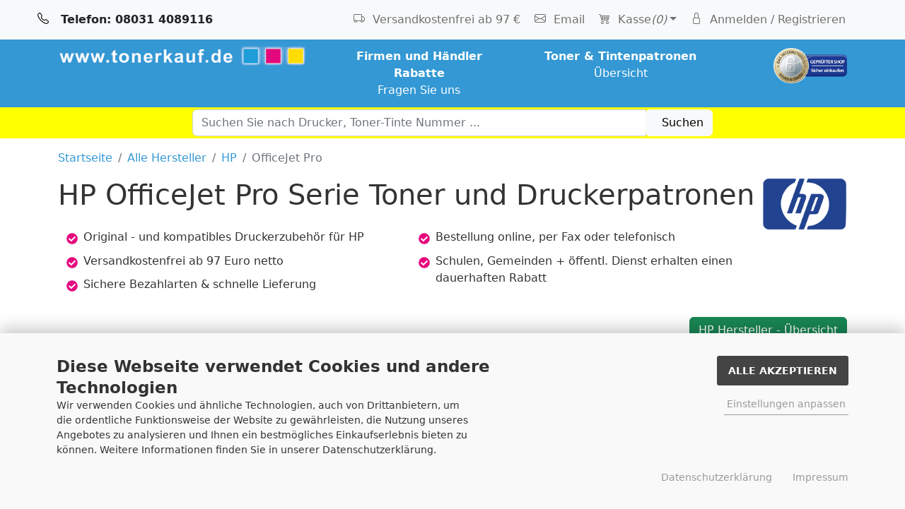

--- FILE ---
content_type: text/html; charset=utf-8
request_url: https://www.tonerkauf.de/hp/serie-officejet-pro/
body_size: 15888
content:
 <!DOCTYPE html>
<html lang="de">
<head>
<meta charset="utf-8" />
<meta http-equiv="X-UA-Compatible" content="IE=edge" />
<meta name="viewport" content="width=device-width, initial-scale=1" /> 
<link rel="canonical" href="https://www.tonerkauf.de/hp/serie-officejet-pro/" />
<title>Druckerpatronen | HP OfficeJet Pro Serie Übersicht | günstig kaufen</title>
<meta name="description" content="Original - u. Rebuilt Tintenpatronen plus Druckerzubehör passend für d. HP OfficeJet Pro Serie. Schneller Lieferservice ✓ Top Qualität ✓" />
<meta name="keywords" content="hp, hp officejet pro serie, officejet pro serie, inkjetdrucker, multifunktions-inkjet, hp druckerzubehör" />
<meta name="robots" content="index,follow" />
<meta name="revisit-after" content="5 days" />
<meta name="author" content="Johannes Reiser" />
<meta name="publisher" content="BEST Electronics" />
<meta name="company" content="BEST Electronics" />
<meta name="reply-to" content="info@tonerkauf.de" />
<meta name="geo.region" content="DE-BY" />
<meta name="geo.placename" content="83109 Grosskarolinenfeld" />
<meta name="geo.position" content="47.898196;12.090265" />
<meta name="ICBM" content="47.898196, 12.090265" />
<link rel="icon" type="image/vnd.microsoft.icon" href="https://www.tonerkauf.de/favicon.ico" /><link rel="stylesheet" type="text/css" href="https://www.tonerkauf.de/vendor/bootstrap_52/css/bootstrap.min.css" />

	

<style>.custom-btn{--bs-btn-bg:#3398D4;--bs-btn-color:#fff;--bs-btn-hover-bg:#277caf;--bs-btn-hover-bg:#277caf}.hersteller-btn{--bs-btn-bg:#e4087e;--bs-btn-hover-bg:#bf076a;--bs-btn-color:#fff;;--bs-btn-hover-color:#fff}body{color:#333}a{text-decoration:none;color:#3398D4}.btn-default{--bs-btn-color:#333;--bs-btn-border-color:#dee2e6;--bs-btn-hover-color:#333;--bs-btn-hover-bg:#eee;--bs-btn-hover-border-color:#eee;--bs-btn-focus-shadow-rgb:25,135,84;--bs-btn-active-color:#fff;--bs-btn-active-bg:#eee;--bs-btn-active-border-color:#eee;--bs-btn-active-shadow:inset 0 3px 5px rgba(0,0,0,0.125);--bs-btn-disabled-color:#eee;--bs-btn-disabled-bg:transparent;--bs-btn-disabled-border-color:#eee;--bs-gradient:none}.phone_top{font-size:1rem;font-weight:700}.navbar{height:56px}.navbar-light .navbar-toggler:focus{box-shadow:none!important}.tk_background{background:#3398d4;background:linear-gradient(180deg,rgba(51,152,212,0.5) 0%,rgba(255,255,255,1) 60%,rgba(255,255,255,1) 100%)}.dropdown-menu ul.list-group{list-style:none}.dropdown-menu ul.list-group li{border:0}.boxcart{margin-top:30px;width:380px;background:#FFF}ul.tc_list li a{display:block;border-top:1px dotted #999;font-size:13px;line-height:33px!important;color:#333;text-decoration:none}@media (max-width:767px){.boxcart{width:100%;margin-left:0}}@media (min-width:768px) and (max-width:1072px){.cw_hide{display:none}}li span.tc_delete{margin-top:-34px}img.siegel{max-height:50px;float:right}a.l_black{color:#fff;text-decoration:none}a.black{color:#333;text-decoration:none}.tonerkauf_such_box{background-color:#ff0;padding:3px 0}.tonerkauf_blau{background-color:#3398D4;color:#fff}.alternativ{background-color:#239b1e;color:#fff}.prtipp{background-color:red;color:#fff}.alternativ_box{background:#fff;background:linear-gradient(180deg,rgba(255,255,255,1) 0%,rgba(255,255,255,1) 30%,rgba(229,255,207,0.8) 100%)}#tonerkauf_selector{background-color:#e4087e;color:#fff}.herstellerlogo{max-height:75px}ul.haken-red{padding:0;margin:0}.haken-red li{position:relative;list-style:none;margin-left:0;padding-left:1.5em;margin-bottom:.6em}.haken-red li:before{content:'';position:absolute;left:0;top:6px;width:1em;height:1em;background-repeat:no-repeat;background-image:url("data:image/svg+xml;utf8,<?xml version='1.0' encoding='utf-8'?><svg aria-hidden='true' focusable='false' data-prefix='fas' data-icon='check-circle' class='svg-inline--fa fa-check-circle fa-w-16' role='img' xmlns='http://www.w3.org/2000/svg' viewBox='0 0 512 512'><path fill='%23e4087e' d='M504 256c0 136.967-111.033 248-248 248S8 392.967 8 256 119.033 8 256 8s248 111.033 248 248zM227.314 387.314l184-184c6.248-6.248 6.248-16.379 0-22.627l-22.627-22.627c-6.248-6.249-16.379-6.249-22.628 0L216 308.118l-70.059-70.059c-6.248-6.248-16.379-6.248-22.628 0l-22.627 22.627c-6.248 6.248-6.248 16.379 0 22.627l104 104c6.249 6.249 16.379 6.249 22.628.001z'></path></svg>")}div.serieheadernichtaktive{background-color:#eee}.ui-helper-hidden-accessible{display:none}.colorstripeabstand{margin-left:10px}.colorstripemain{width:8px}.colorstripe_quadrat{width:40px;height:40px;position:absolute}.colorstripemain,.colorstripeone,.colorstripezwei,.colorstripedrei,.colorstripevier,.colorstripefuenf{margin:0;padding:0}.colorstripeone,.colorstripezwei,.colorstripedrei,.colorstripevier,.colorstripefuenf{width:100%;position:relative}.colorstripeone{height:100%}.colorstripezwei{height:50%}.colorstripedrei{height:33%}.colorstripevier{height:25%}.colorstripefuenf{height:20%}.bg_black{background-color:#000}.bg_magenta{background-color:#e4087e}.bg_cyan{background-color:#209dd9}.bg_yellow{background-color:#ff0}.bg_white{background-color:#fff}.bg_grey{background-color:#919191}.bg_green{background-color:#239b1e}.bg_orange{background-color:#ff5e00}.bg_pink{background-color:#f0f}.bg_purple{background-color:#824ed2}.bg_red{background-color:red}h4.preis,.vorschau_preis{font-size:1.5rem;font-weight:500;color:red}.footer{background:#eee}footer{margin-top:24px;background-color:#3398D4}footer ul.borderless li.list-group-item{border:0 none;background-color:#eee}footer ul.borderless li.list-group-item a{color:#333}.scroll_top{background-color:#dc3545;border:1px solid #dc3545;bottom:-40px;cursor:pointer;height:46px;opacity:0;overflow:hidden;position:fixed;right:30px;visibility:hidden;width:46px;color:#fff;text-align:center;padding:10px 0 0;font-weight:700}.scroll_top.show_scroll{bottom:40px;opacity:1;visibility:visible}@media (max-width: 479px){.scroll_top.show_scroll{bottom:30px}.scroll_top{height:28px;right:20px;width:28px}}.active>.page-link,.page-link.active{z-index:3;color:var(--bs-pagination-active-color);background-color:var(--bs-green);border-color:var(--bs-green-border-color)}span.pd_fsk18{background:transparent url(img/fsk18.png) no-repeat top center;height:44px;position:absolute;width:44px;top:0;left:0}.inputRequirement{float:right;margin-top:-40px}td.td.account_pr,td.account_info{padding:10px}@media (max-width: 767px){table.shpl,tr,td{padding:0}td.pltop{padding-top:0}table.shpl{border:0}table.shpl thead{display:none}table.shpl tr{float:left;width:100%;margin-bottom:2em}table.shpl td.account_info{text-align:left}table.shpl td.account_info p.center,table.shpl td.account_pr{text-align:right}table.shpl td.account_info,table.shpl td.account_pr{border-bottom:0;margin:0;padding:2em;float:left;width:100%}table.shpl td.account_pr{border-bottom:1px solid #DDD}table.shpl td::before{content:attr(data-label);width:25%;float:left;font-weight:400;font-size:80%;margin:0}table.shpl td.account_info::before{display:none}table.shpl td colspan{display:none}.cwrsmall{font-size:80%}h1 span.ram{font-size:calc(1.275rem + .3vw)}}img.img-cart{max-height:75px}div.moduleHover:hover{background-color:#f8f8f8}div.moduleRowOver{background-color:#f8f8f8}div.moduleRowSelected{background-color:#fff3cd}.neutral{background-color:#ff0}#livesearch{position:absolute;left:50%;transform:translateX(-50%);z-index:999}input[type="search"]::-webkit-search-cancel-button{-webkit-appearance:none;height:16px;width:16px;margin-left:.4em;background-image:url("data:image/svg+xml;utf8,<svg xmlns='http://www.w3.org/2000/svg' viewBox='0 0 24 24' fill='%23777'><path d='M19 6.41L17.59 5 12 10.59 6.41 5 5 6.41 10.59 12 5 17.59 6.41 19 12 13.41 17.59 19 19 17.59 13.41 12z'/></svg>");cursor:pointer}@media (max-width:479px){.scroll_top {bottom: -30px;height: 50px;right: 40px;width: 60px;}.cww_hide{display:none}}#viewed{position:fixed;bottom:3px;left:3px;z-index:750;overflow: hidden;-webkit-overflow-scrolling:touch;outline:0;min-width:250px;max-width:300px;background-color:#fff;}
</style>
<script>
  var DIR_WS_BASE = "https://www.tonerkauf.de/";
  var SetSecCookie = "1";
</script>


<script src="https://www.tonerkauf.de/templates/tonerkauf/javascript/jquery-3.7.1.min.js"></script>
<script src="https://www.tonerkauf.de/vendor/js/z_56789.js"></script>


<script>
jQuery(document).ready(function() {$("#inputString").bind('keyup', function(){var search = $('#inputString').val();	if(search.length < 3){$('#livesearch').hide();}else{var post_params=$('#quick_find').serialize();post_params=post_params.replace("keywords=", "q=");$.post("https://www.tonerkauf.de/sucheautocomplete.php", post_params, function(data){if(data.length > 0){$('#livesearch').show();$('#livesearch').html(data);}});}});$("#inputString").click(function(){setTimeout(function() {var search = $('#inputString').val();if(search.length < 3){$('#livesearch').hide();}}, 200);})});function livesearch_hide(){$('#livesearch').hide();}

var selected;

function submitFunction(){submitter = 1;} 
function selectRowEffect(object, buttonSelect) {
  if (!selected){if (document.getElementById) {selected = document.getElementById('defaultSelected');}else {selected = document.all['defaultSelected'];}}
  if (selected) selected.className = 'moduleRow';object.className = 'moduleRowSelected';selected = object;
// one button is not an array
  if (document.getElementById('payment'[0])) {document.getElementById('payment'[buttonSelect]).checked=true;} else {
    //document.getElementById('payment'[selected]).checked=true;
  }
}
function rowOverEffect(object){if (object.className == 'moduleRow') object.className = 'moduleRowOver';}
function rowOutEffect(object){if (object.className == 'moduleRowOver') object.className = 'moduleRow';}
</script>


</head>
<body>
<div id="np"><header><nav class="navbar navbar-expand-md navbar-light bg-light"><div class="container-fluid px-md-5  bg-light"><a href="tel:+498031408910" class="text-decoration-none text-dark phone_top"><svg xmlns="http://www.w3.org/2000/svg" width="32" height="22" fill="#000000" class="bi bi-telephone" viewBox="0 0 22 22"><path d="M3.654 1.328a.678.678 0 0 0-1.015-.063L1.605 2.3c-.483.484-.661 1.169-.45 1.77a17.568 17.568 0 0 0 4.168 6.608 17.569 17.569 0 0 0 6.608 4.168c.601.211 1.286.033 1.77-.45l1.034-1.034a.678.678 0 0 0-.063-1.015l-2.307-1.794a.678.678 0 0 0-.58-.122l-2.19.547a1.745 1.745 0 0 1-1.657-.459L5.482 8.062a1.745 1.745 0 0 1-.46-1.657l.548-2.19a.678.678 0 0 0-.122-.58L3.654 1.328zM1.884.511a1.745 1.745 0 0 1 2.612.163L6.29 2.98c.329.423.445.974.315 1.494l-.547 2.19a.678.678 0 0 0 .178.643l2.457 2.457a.678.678 0 0 0 .644.178l2.189-.547a1.745 1.745 0 0 1 1.494.315l2.306 1.794c.829.645.905 1.87.163 2.611l-1.034 1.034c-.74.74-1.846 1.065-2.877.702a18.634 18.634 0 0 1-7.01-4.42 18.634 18.634 0 0 1-4.42-7.009c-.362-1.03-.037-2.137.703-2.877L1.885.511z"></path></svg><span class="cww_hide"> Telefon:</span> 08031 4089116</a><div class="float-end pb-2"><a role="button" href="https://www.tonerkauf.de/shopping_cart.php" class="d-md-none btn btn-danger btn-md me-3"><svg xmlns="http://www.w3.org/2000/svg"  width="20" height="20" fill="currentColor" class="bi bi-cart4" viewBox="0 0 20 20"><path d="M0 2.5A.5.5 0 0 1 .5 2H2a.5.5 0 0 1 .485.379L2.89 4H14.5a.5.5 0 0 1 .485.621l-1.5 6A.5.5 0 0 1 13 11H4a.5.5 0 0 1-.485-.379L1.61 3H.5a.5.5 0 0 1-.5-.5zM3.14 5l.5 2H5V5H3.14zM6 5v2h2V5H6zm3 0v2h2V5H9zm3 0v2h1.36l.5-2H12zm1.11 3H12v2h.61l.5-2zM11 8H9v2h2V8zM8 8H6v2h2V8zM5 8H3.89l.5 2H5V8zm0 5a1 1 0 1 0 0 2 1 1 0 0 0 0-2zm-2 1a2 2 0 1 1 4 0 2 2 0 0 1-4 0zm9-1a1 1 0 1 0 0 2 1 1 0 0 0 0-2zm-2 1a2 2 0 1 1 4 0 2 2 0 0 1-4 0z"></path></svg></a><button class="navbar-toggler" type="button" data-bs-toggle="collapse" data-bs-target="#navbarCollapse" aria-controls="navbarCollapse" aria-expanded="false" aria-label="Toggle navigation"><span class="navbar-toggler-icon"></span></button></div><div class="collapse navbar-collapse me-lg-4" id="navbarCollapse"  style="z-index:1000"><ul class="navbar-nav ms-auto bg-light"><li class="nav-item  me-1 text-end d-md-none mt-3"><a class="nav-link" href="https://www.tonerkauf.de/info/sitemap/"><svg xmlns="http://www.w3.org/2000/svg" width="16" height="16" fill="currentColor" class="bi bi-journals" viewBox="0 0 16 16"><path d="M5 0h8a2 2 0 0 1 2 2v10a2 2 0 0 1-2 2 2 2 0 0 1-2 2H3a2 2 0 0 1-2-2h1a1 1 0 0 0 1 1h8a1 1 0 0 0 1-1V4a1 1 0 0 0-1-1H3a1 1 0 0 0-1 1H1a2 2 0 0 1 2-2h8a2 2 0 0 1 2 2v9a1 1 0 0 0 1-1V2a1 1 0 0 0-1-1H5a1 1 0 0 0-1 1H3a2 2 0 0 1 2-2"/><path d="M1 6v-.5a.5.5 0 0 1 1 0V6h.5a.5.5 0 0 1 0 1h-2a.5.5 0 0 1 0-1zm0 3v-.5a.5.5 0 0 1 1 0V9h.5a.5.5 0 0 1 0 1h-2a.5.5 0 0 1 0-1zm0 2.5v.5H.5a.5.5 0 0 0 0 1h2a.5.5 0 0 0 0-1H2v-.5a.5.5 0 0 0-1 0"/></svg> Toner &amp; Tintenpatronen Übersicht</a></li><li class="nav-item  me-1 text-end cw_hide"><a class="nav-link" href="https://www.tonerkauf.de/info/liefer-versandkosten/#3"><svg xmlns="http://www.w3.org/2000/svg" width="22" height="22" fill="currentColor" class="bi bi-truck" viewBox="0 0 22 22"><path d="M0 3.5A1.5 1.5 0 0 1 1.5 2h9A1.5 1.5 0 0 1 12 3.5V5h1.02a1.5 1.5 0 0 1 1.17.563l1.481 1.85a1.5 1.5 0 0 1 .329.938V10.5a1.5 1.5 0 0 1-1.5 1.5H14a2 2 0 1 1-4 0H5a2 2 0 1 1-3.998-.085A1.5 1.5 0 0 1 0 10.5v-7zm1.294 7.456A1.999 1.999 0 0 1 4.732 11h5.536a2.01 2.01 0 0 1 .732-.732V3.5a.5.5 0 0 0-.5-.5h-9a.5.5 0 0 0-.5.5v7a.5.5 0 0 0 .294.456zM12 10a2 2 0 0 1 1.732 1h.768a.5.5 0 0 0 .5-.5V8.35a.5.5 0 0 0-.11-.312l-1.48-1.85A.5.5 0 0 0 13.02 6H12v4zm-9 1a1 1 0 1 0 0 2 1 1 0 0 0 0-2zm9 0a1 1 0 1 0 0 2 1 1 0 0 0 0-2z"></path></svg> Versandkostenfrei ab 97 €</a></li><li class="nav-item me-1 text-end"><a href="https://www.tonerkauf.de/info/kontakt/" id="emailadress" class="nav-link"><svg xmlns="http://www.w3.org/2000/svg" width="22" height="22" fill="currentColor" class="bi bi-envelope" viewBox="0 0 22 22"><path d="M0 4a2 2 0 0 1 2-2h12a2 2 0 0 1 2 2v8a2 2 0 0 1-2 2H2a2 2 0 0 1-2-2V4Zm2-1a1 1 0 0 0-1 1v.217l7 4.2 7-4.2V4a1 1 0 0 0-1-1H2Zm13 2.383-4.708 2.825L15 11.105V5.383Zm-.034 6.876-5.64-3.471L8 9.583l-1.326-.795-5.64 3.47A1 1 0 0 0 2 13h12a1 1 0 0 0 .966-.741ZM1 11.105l4.708-2.897L1 5.383v5.722Z"></path></svg> Email</a></li><li class="nav-item dropdown text-start me-1 d-none d-md-block"><a href="https://www.tonerkauf.de/shopping_cart.php" class="dropdown-toggle nav-link" id="WarenkorbLink" data-bs-toggle="dropdown" aria-haspopup="true" aria-expanded="false" rel="nofollow"><svg xmlns="http://www.w3.org/2000/svg"  width="22" height="22" fill="currentColor" class="bi bi-cart4" viewBox="0 0 22 22"><path d="M0 2.5A.5.5 0 0 1 .5 2H2a.5.5 0 0 1 .485.379L2.89 4H14.5a.5.5 0 0 1 .485.621l-1.5 6A.5.5 0 0 1 13 11H4a.5.5 0 0 1-.485-.379L1.61 3H.5a.5.5 0 0 1-.5-.5zM3.14 5l.5 2H5V5H3.14zM6 5v2h2V5H6zm3 0v2h2V5H9zm3 0v2h1.36l.5-2H12zm1.11 3H12v2h.61l.5-2zM11 8H9v2h2V8zM8 8H6v2h2V8zM5 8H3.89l.5 2H5V8zm0 5a1 1 0 1 0 0 2 1 1 0 0 0 0-2zm-2 1a2 2 0 1 1 4 0 2 2 0 0 1-4 0zm9-1a1 1 0 1 0 0 2 1 1 0 0 0 0-2zm-2 1a2 2 0 1 1 4 0 2 2 0 0 1-4 0z"></path></svg> Kasse<em>(0)</em></a> <div class="boxcart border shadow rounded dropdown-menu" aria-labelledby="WarenkorbLink"><ul class="list-group  dropdow-cart"><li class="list-group-item text-center"><strong>Ihr Warenkorb ist leer.</strong></li></ul><div class="clearfix"></div></div></li><li class="nav-item  text-end me-1"><a href="https://www.tonerkauf.de/login.php" rel="nofollow" class="nav-link"><svg xmlns="http://www.w3.org/2000/svg" width="22" height="22" fill="currentColor" class="bi bi-lock" viewBox="0 0 22 22"><path d="M8 1a2 2 0 0 1 2 2v4H6V3a2 2 0 0 1 2-2zm3 6V3a3 3 0 0 0-6 0v4a2 2 0 0 0-2 2v5a2 2 0 0 0 2 2h6a2 2 0 0 0 2-2V9a2 2 0 0 0-2-2zM5 8h6a1 1 0 0 1 1 1v5a1 1 0 0 1-1 1H5a1 1 0 0 1-1-1V9a1 1 0 0 1 1-1z"></path></svg> Anmelden<span class="cw_hide"> / Registrieren</span></a></li></ul></div></div></nav></header><main><div class="container-fluid tonerkauf_blau py-4 py-md-1" style="max-height:150px" ><div class="container"><div class="row"><div class="col-lg-4 col-md-6"><a href="https://www.tonerkauf.de/index.php"><img src="https://www.tonerkauf.de/templates/tonerkauf/img/logo_tonerkauf.png" alt="BEST Electronics" id="companyLogo" class="mx-auto img-fluid mt-lg-1 mt-2"  /></a></div><div class="col-lg-3 d-none d-lg-block"><div class="p-2 text-center"><a href="https://www.tonerkauf.de/info/kontakt/" class="l_black"><strong>Firmen und H&auml;ndler Rabatte</strong><br />Fragen Sie uns</a></div></div><div class="col-lg-3 col-md-6 d-none d-none d-md-block mt-2"><div class="headerbox text-lg-center text-end"><a href="https://www.tonerkauf.de/info/sitemap/" class="l_black"><strong>Toner &amp; Tintenpatronen</strong><br>Übersicht</a></div></div><div class="col-lg-2 d-none d-lg-block mt-2"><a onclick="window.open('', 'popup', 'width=780,height=600,scrollbars=no, toolbar=no,status=no,resizable=yes,menubar=no,location=no,directories=no,top=10,left=10')" href="https://www.internet-siegel.net/siegel/info.php?webkey=0bc8b4da5b7ad830104e17c78bc184f1" target="popup"><img alt="http://www.internetsiegel.net" src="https://www.internet-siegel.net/siegel/bild.php?webkey=0bc8b4da5b7ad830104e17c78bc184f1" class="img-fluid siegel " /></a></div></div></div></div><div class="container-fluid tonerkauf_such_box"><div class="container"><div class="row justify-content-md-center"><div class="col-md-8 col-md-offset-2"><form id="quick_find" action="https://www.tonerkauf.de/advanced_search_result.php" method="get"><div class="input-group suche"><input type="search" name="keywords" id="inputString" class="form-control"  onkeyup="this.value;" id="as" placeholder="Suchen Sie nach Drucker, Toner-Tinte Nummer ..." autocomplete="off" /><div class="input-group-btn"><button class="btn btn-light" type="submit"><span class="searchbutton"><i class="glyphicon glyphicon-search search"></i>&nbsp;&nbsp;Suchen</span></button></div></div><div id="livesearch" class="container bg-white mt-1" style="display:none;"></div></form></div></div></div></div><div class="container mt-3" id="breadcrumb"><nav aria-label="breadcrumb"><ol class="breadcrumb" itemscope itemtype="http://schema.org/BreadcrumbList"><li class="breadcrumb-item"  itemprop="itemListElement" itemscope itemtype="http://schema.org/ListItem"><a typeof="WebPage" href="https://www.tonerkauf.de/" class="headerNavigation"><meta itemprop="item" content="https://www.tonerkauf.de/" /><span itemprop="name">Startseite</span></a><meta itemprop="position" content="1" />  </li><li class="breadcrumb-item"  itemprop="itemListElement" itemscope itemtype="http://schema.org/ListItem"><a typeof="WebPage" href="https://www.tonerkauf.de/hersteller/" class="headerNavigation"><meta itemprop="item" content="https://www.tonerkauf.de/hersteller/" /><span itemprop="name">Alle Hersteller</span></a><meta itemprop="position" content="2" />  </li><li class="breadcrumb-item"  itemprop="itemListElement" itemscope itemtype="http://schema.org/ListItem"><a typeof="WebPage" href="https://www.tonerkauf.de/hp/" class="headerNavigation"><meta itemprop="item" content="https://www.tonerkauf.de/hp/" /><span itemprop="name">HP</span></a><meta itemprop="position" content="3" />  </li><li class="breadcrumb-item  active"  itemprop="itemListElement" itemscope itemtype="http://schema.org/ListItem"><meta itemprop="item" content="https://www.tonerkauf.de/hp/serie-officejet-pro/" /><span itemprop="name">OfficeJet Pro</span><meta itemprop="position" content="4" />  </li></ol></nav></div><div class="container mt-3 mcontent"><img src="https://www.tonerkauf.de/templates/tonerkauf/img/hersteller/hp.png"  alt ="HP" class="float-end herstellerlogo" /><h1 id="druckerhersteller_name" class="toner">HP OfficeJet Pro Serie Toner und Druckerpatronen</h1><div class="row my-4"><div class="col-lg-6"><ul class="haken-red"><li class="haken-red">Original - und  kompatibles Druckerzubeh&ouml;r f&uuml;r HP</li><li class="haken-red">Versandkostenfrei ab 97 Euro netto</li><li class="haken-red">Sichere Bezahlarten &amp; schnelle Lieferung</li></ul></div><div class="col-lg-6"><ul class="haken-red"><li class="haken-red">Bestellung online, per Fax oder telefonisch</li><li class="haken-red">Schulen, Gemeinden + &ouml;ffentl. Dienst erhalten einen dauerhaften Rabatt</li></ul></div></div><div class="text-end mt-2"><a href="https://www.tonerkauf.de/hp/" role="button" class="btn btn-success mb-4">HP Hersteller - &Uuml;bersicht</a></div><form role="form"><div id="serielist" class="row"><div class="col-12 py-1 px-3 bg-success text-dark bg-opacity-25"><h2 class="h4">HP OfficeJet Pro Modell ausw&auml;hlen</h2><div class="form-group"><input class="form-control" id="filterinput" type="search" placeholder="Modell Filter  ..." /></div></div><div class="col-lg-6 col-md-12 wfilter p-0"><div class="d-grid gap-0 p-0"><a role="button" href="https://www.tonerkauf.de/hp/officejet-pro-1150-c/" class="fw-bold btn btn-light p-3 me-0 me-lg-1 mt-1 text-start" title="HP OfficeJet Pro 1150 C"><span>HP OfficeJet Pro 1150 C</span></a></div></div><div class="col-lg-6 col-md-12 wfilter p-0"><div class="d-grid gap-0 p-0"><a role="button" href="https://www.tonerkauf.de/hp/officejet-pro-1150-cse/" class="fw-bold btn btn-light p-3 mt-1 text-start" title="HP OfficeJet Pro 1150 CSE"><span>HP OfficeJet Pro 1150 CSE</span></a></div></div><div class="col-lg-6 col-md-12 wfilter p-0"><div class="d-grid gap-0 p-0"><a role="button" href="https://www.tonerkauf.de/hp/officejet-pro-1170-c/" class="fw-bold btn btn-light p-3 me-0 me-lg-1 mt-1 text-start" title="HP OfficeJet Pro 1170 C"><span>HP OfficeJet Pro 1170 C</span></a></div></div><div class="col-lg-6 col-md-12 wfilter p-0"><div class="d-grid gap-0 p-0"><a role="button" href="https://www.tonerkauf.de/hp/officejet-pro-1170-cse/" class="fw-bold btn btn-light p-3 mt-1 text-start" title="HP OfficeJet Pro 1170 CSE"><span>HP OfficeJet Pro 1170 CSE</span></a></div></div><div class="col-lg-6 col-md-12 wfilter p-0"><div class="d-grid gap-0 p-0"><a role="button" href="https://www.tonerkauf.de/hp/officejet-pro-1170-cxi/" class="fw-bold btn btn-light p-3 me-0 me-lg-1 mt-1 text-start" title="HP OfficeJet Pro 1170 CXI"><span>HP OfficeJet Pro 1170 CXI</span></a></div></div><div class="col-lg-6 col-md-12 wfilter p-0"><div class="d-grid gap-0 p-0"><a role="button" href="https://www.tonerkauf.de/hp/officejet-pro-1170-series/" class="fw-bold btn btn-light p-3 mt-1 text-start" title="HP OfficeJet Pro 1170 Series"><span>HP OfficeJet Pro 1170 Series</span></a></div></div><div class="col-lg-6 col-md-12 wfilter p-0"><div class="d-grid gap-0 p-0"><a role="button" href="https://www.tonerkauf.de/hp/officejet-pro-1175-c/" class="fw-bold btn btn-light p-3 me-0 me-lg-1 mt-1 text-start" title="HP OfficeJet Pro 1175 C"><span>HP OfficeJet Pro 1175 C</span></a></div></div><div class="col-lg-6 col-md-12 wfilter p-0"><div class="d-grid gap-0 p-0"><a role="button" href="https://www.tonerkauf.de/hp/officejet-pro-1175-cse/" class="fw-bold btn btn-light p-3 mt-1 text-start" title="HP OfficeJet Pro 1175 CSE"><span>HP OfficeJet Pro 1175 CSE</span></a></div></div><div class="col-lg-6 col-md-12 wfilter p-0"><div class="d-grid gap-0 p-0"><a role="button" href="https://www.tonerkauf.de/hp/officejet-pro-1175-cxi/" class="fw-bold btn btn-light p-3 me-0 me-lg-1 mt-1 text-start" title="HP OfficeJet Pro 1175 CXI"><span>HP OfficeJet Pro 1175 CXI</span></a></div></div><div class="col-lg-6 col-md-12 wfilter p-0"><div class="d-grid gap-0 p-0"><a role="button" href="https://www.tonerkauf.de/hp/officejet-pro-1175-series/" class="fw-bold btn btn-light p-3 mt-1 text-start" title="HP OfficeJet Pro 1175 Series"><span>HP OfficeJet Pro 1175 Series</span></a></div></div><div class="col-lg-6 col-md-12 wfilter p-0"><div class="d-grid gap-0 p-0"><a role="button" href="https://www.tonerkauf.de/hp/officejet-pro-251-dw/" class="fw-bold btn btn-light p-3 me-0 me-lg-1 mt-1 text-start" title="HP OfficeJet Pro 251 dw"><span>HP OfficeJet Pro 251 dw</span></a></div></div><div class="col-lg-6 col-md-12 wfilter p-0"><div class="d-grid gap-0 p-0"><a role="button" href="https://www.tonerkauf.de/hp/officejet-pro-276-dw/" class="fw-bold btn btn-light p-3 mt-1 text-start" title="HP OfficeJet Pro 276 dw"><span>HP OfficeJet Pro 276 dw</span></a></div></div><div class="col-lg-6 col-md-12 wfilter p-0"><div class="d-grid gap-0 p-0"><a role="button" href="https://www.tonerkauf.de/hp/officejet-pro-3610/" class="fw-bold btn btn-light p-3 me-0 me-lg-1 mt-1 text-start" title="HP OfficeJet Pro 3610"><span>HP OfficeJet Pro 3610</span></a></div></div><div class="col-lg-6 col-md-12 wfilter p-0"><div class="d-grid gap-0 p-0"><a role="button" href="https://www.tonerkauf.de/hp/officejet-pro-6200-series/" class="fw-bold btn btn-light p-3 mt-1 text-start" title="HP OfficeJet Pro 6200 Series"><span>HP OfficeJet Pro 6200 Series</span></a></div></div><div class="col-lg-6 col-md-12 wfilter p-0"><div class="d-grid gap-0 p-0"><a role="button" href="https://www.tonerkauf.de/hp/officejet-pro-6230/" class="fw-bold btn btn-light p-3 me-0 me-lg-1 mt-1 text-start" title="HP OfficeJet Pro 6230"><span>HP OfficeJet Pro 6230</span></a></div></div><div class="col-lg-6 col-md-12 wfilter p-0"><div class="d-grid gap-0 p-0"><a role="button" href="https://www.tonerkauf.de/hp/officejet-pro-6230-series/" class="fw-bold btn btn-light p-3 mt-1 text-start" title="HP OfficeJet Pro 6230 Series"><span>HP OfficeJet Pro 6230 Series</span></a></div></div><div class="col-lg-6 col-md-12 wfilter p-0"><div class="d-grid gap-0 p-0"><a role="button" href="https://www.tonerkauf.de/hp/officejet-pro-6235/" class="fw-bold btn btn-light p-3 me-0 me-lg-1 mt-1 text-start" title="HP OfficeJet Pro 6235"><span>HP OfficeJet Pro 6235</span></a></div></div><div class="col-lg-6 col-md-12 wfilter p-0"><div class="d-grid gap-0 p-0"><a role="button" href="https://www.tonerkauf.de/hp/officejet-pro-6239/" class="fw-bold btn btn-light p-3 mt-1 text-start" title="HP OfficeJet Pro 6239"><span>HP OfficeJet Pro 6239</span></a></div></div><div class="col-lg-6 col-md-12 wfilter p-0"><div class="d-grid gap-0 p-0"><a role="button" href="https://www.tonerkauf.de/hp/officejet-pro-6830/" class="fw-bold btn btn-light p-3 me-0 me-lg-1 mt-1 text-start" title="HP OfficeJet Pro 6830"><span>HP OfficeJet Pro 6830</span></a></div></div><div class="col-lg-6 col-md-12 wfilter p-0"><div class="d-grid gap-0 p-0"><a role="button" href="https://www.tonerkauf.de/hp/officejet-pro-6830-series/" class="fw-bold btn btn-light p-3 mt-1 text-start" title="HP OfficeJet Pro 6830 Series"><span>HP OfficeJet Pro 6830 Series</span></a></div></div><div class="col-lg-6 col-md-12 wfilter p-0"><div class="d-grid gap-0 p-0"><a role="button" href="https://www.tonerkauf.de/hp/officejet-pro-6835/" class="fw-bold btn btn-light p-3 me-0 me-lg-1 mt-1 text-start" title="HP OfficeJet Pro 6835"><span>HP OfficeJet Pro 6835</span></a></div></div><div class="col-lg-6 col-md-12 wfilter p-0"><div class="d-grid gap-0 p-0"><a role="button" href="https://www.tonerkauf.de/hp/officejet-pro-6860-series/" class="fw-bold btn btn-light p-3 mt-1 text-start" title="HP OfficeJet Pro 6860 Series"><span>HP OfficeJet Pro 6860 Series</span></a></div></div><div class="col-lg-6 col-md-12 wfilter p-0"><div class="d-grid gap-0 p-0"><a role="button" href="https://www.tonerkauf.de/hp/officejet-pro-6868/" class="fw-bold btn btn-light p-3 me-0 me-lg-1 mt-1 text-start" title="HP OfficeJet Pro 6868"><span>HP OfficeJet Pro 6868</span></a></div></div><div class="col-lg-6 col-md-12 wfilter p-0"><div class="d-grid gap-0 p-0"><a role="button" href="https://www.tonerkauf.de/hp/officejet-pro-6950/" class="fw-bold btn btn-light p-3 mt-1 text-start" title="HP OfficeJet Pro 6950"><span>HP OfficeJet Pro 6950</span></a></div></div><div class="col-lg-6 col-md-12 wfilter p-0"><div class="d-grid gap-0 p-0"><a role="button" href="https://www.tonerkauf.de/hp/officejet-pro-6960/" class="fw-bold btn btn-light p-3 me-0 me-lg-1 mt-1 text-start" title="HP OfficeJet Pro 6960"><span>HP OfficeJet Pro 6960</span></a></div></div><div class="col-lg-6 col-md-12 wfilter p-0"><div class="d-grid gap-0 p-0"><a role="button" href="https://www.tonerkauf.de/hp/officejet-pro-6968/" class="fw-bold btn btn-light p-3 mt-1 text-start" title="HP OfficeJet Pro 6968"><span>HP OfficeJet Pro 6968</span></a></div></div><div class="col-lg-6 col-md-12 wfilter p-0"><div class="d-grid gap-0 p-0"><a role="button" href="https://www.tonerkauf.de/hp/officejet-pro-6970/" class="fw-bold btn btn-light p-3 me-0 me-lg-1 mt-1 text-start" title="HP OfficeJet Pro 6970"><span>HP OfficeJet Pro 6970</span></a></div></div><div class="col-lg-6 col-md-12 wfilter p-0"><div class="d-grid gap-0 p-0"><a role="button" href="https://www.tonerkauf.de/hp/officejet-pro-6975/" class="fw-bold btn btn-light p-3 mt-1 text-start" title="HP OfficeJet Pro 6975"><span>HP OfficeJet Pro 6975</span></a></div></div><div class="col-lg-6 col-md-12 wfilter p-0"><div class="d-grid gap-0 p-0"><a role="button" href="https://www.tonerkauf.de/hp/officejet-pro-6978/" class="fw-bold btn btn-light p-3 me-0 me-lg-1 mt-1 text-start" title="HP OfficeJet Pro 6978"><span>HP OfficeJet Pro 6978</span></a></div></div><div class="col-lg-6 col-md-12 wfilter p-0"><div class="d-grid gap-0 p-0"><a role="button" href="https://www.tonerkauf.de/hp/officejet-pro-7700-series/" class="fw-bold btn btn-light p-3 mt-1 text-start" title="HP OfficeJet Pro 7700 Series"><span>HP OfficeJet Pro 7700 Series</span></a></div></div><div class="col-lg-6 col-md-12 wfilter p-0"><div class="d-grid gap-0 p-0"><a role="button" href="https://www.tonerkauf.de/hp/officejet-pro-7720/" class="fw-bold btn btn-light p-3 me-0 me-lg-1 mt-1 text-start" title="HP OfficeJet Pro 7720"><span>HP OfficeJet Pro 7720</span></a></div></div><div class="col-lg-6 col-md-12 wfilter p-0"><div class="d-grid gap-0 p-0"><a role="button" href="https://www.tonerkauf.de/hp/officejet-pro-7730/" class="fw-bold btn btn-light p-3 mt-1 text-start" title="HP OfficeJet Pro 7730"><span>HP OfficeJet Pro 7730</span></a></div></div><div class="col-lg-6 col-md-12 wfilter p-0"><div class="d-grid gap-0 p-0"><a role="button" href="https://www.tonerkauf.de/hp/officejet-pro-7740-wf/" class="fw-bold btn btn-light p-3 me-0 me-lg-1 mt-1 text-start" title="HP OfficeJet Pro 7740 WF"><span>HP OfficeJet Pro 7740 WF</span></a></div></div><div class="col-lg-6 col-md-12 wfilter p-0"><div class="d-grid gap-0 p-0"><a role="button" href="https://www.tonerkauf.de/hp/officejet-pro-8000/" class="fw-bold btn btn-light p-3 mt-1 text-start" title="HP OfficeJet Pro 8000"><span>HP OfficeJet Pro 8000</span></a></div></div><div class="col-lg-6 col-md-12 wfilter p-0"><div class="d-grid gap-0 p-0"><a role="button" href="https://www.tonerkauf.de/hp/officejet-pro-8000-enterprise/" class="fw-bold btn btn-light p-3 me-0 me-lg-1 mt-1 text-start" title="HP OfficeJet Pro 8000 Enterprise"><span>HP OfficeJet Pro 8000 Enterprise</span></a></div></div><div class="col-lg-6 col-md-12 wfilter p-0"><div class="d-grid gap-0 p-0"><a role="button" href="https://www.tonerkauf.de/hp/officejet-pro-8000-wireless/" class="fw-bold btn btn-light p-3 mt-1 text-start" title="HP OfficeJet Pro 8000 Wireless"><span>HP OfficeJet Pro 8000 Wireless</span></a></div></div><div class="col-lg-6 col-md-12 wfilter p-0"><div class="d-grid gap-0 p-0"><a role="button" href="https://www.tonerkauf.de/hp/officejet-pro-8010-series/" class="fw-bold btn btn-light p-3 me-0 me-lg-1 mt-1 text-start" title="HP OfficeJet Pro 8010 Series"><span>HP OfficeJet Pro 8010 Series</span></a></div></div><div class="col-lg-6 col-md-12 wfilter p-0"><div class="d-grid gap-0 p-0"><a role="button" href="https://www.tonerkauf.de/hp/officejet-pro-8012/" class="fw-bold btn btn-light p-3 mt-1 text-start" title="HP OfficeJet Pro 8012"><span>HP OfficeJet Pro 8012</span></a></div></div><div class="col-lg-6 col-md-12 wfilter p-0"><div class="d-grid gap-0 p-0"><a role="button" href="https://www.tonerkauf.de/hp/officejet-pro-8012-e/" class="fw-bold btn btn-light p-3 me-0 me-lg-1 mt-1 text-start" title="HP OfficeJet Pro 8012 e"><span>HP OfficeJet Pro 8012 e</span></a></div></div><div class="col-lg-6 col-md-12 wfilter p-0"><div class="d-grid gap-0 p-0"><a role="button" href="https://www.tonerkauf.de/hp/officejet-pro-8013/" class="fw-bold btn btn-light p-3 mt-1 text-start" title="HP OfficeJet Pro 8013"><span>HP OfficeJet Pro 8013</span></a></div></div><div class="col-lg-6 col-md-12 wfilter p-0"><div class="d-grid gap-0 p-0"><a role="button" href="https://www.tonerkauf.de/hp/officejet-pro-8014/" class="fw-bold btn btn-light p-3 me-0 me-lg-1 mt-1 text-start" title="HP OfficeJet Pro 8014"><span>HP OfficeJet Pro 8014</span></a></div></div><div class="col-lg-6 col-md-12 wfilter p-0"><div class="d-grid gap-0 p-0"><a role="button" href="https://www.tonerkauf.de/hp/officejet-pro-8014-e/" class="fw-bold btn btn-light p-3 mt-1 text-start" title="HP OfficeJet Pro 8014 e"><span>HP OfficeJet Pro 8014 e</span></a></div></div><div class="col-lg-6 col-md-12 wfilter p-0"><div class="d-grid gap-0 p-0"><a role="button" href="https://www.tonerkauf.de/hp/officejet-pro-8015/" class="fw-bold btn btn-light p-3 me-0 me-lg-1 mt-1 text-start" title="HP OfficeJet Pro 8015"><span>HP OfficeJet Pro 8015</span></a></div></div><div class="col-lg-6 col-md-12 wfilter p-0"><div class="d-grid gap-0 p-0"><a role="button" href="https://www.tonerkauf.de/hp/officejet-pro-8015-e/" class="fw-bold btn btn-light p-3 mt-1 text-start" title="HP OfficeJet Pro 8015 e"><span>HP OfficeJet Pro 8015 e</span></a></div></div><div class="col-lg-6 col-md-12 wfilter p-0"><div class="d-grid gap-0 p-0"><a role="button" href="https://www.tonerkauf.de/hp/officejet-pro-8017/" class="fw-bold btn btn-light p-3 me-0 me-lg-1 mt-1 text-start" title="HP OfficeJet Pro 8017"><span>HP OfficeJet Pro 8017</span></a></div></div><div class="col-lg-6 col-md-12 wfilter p-0"><div class="d-grid gap-0 p-0"><a role="button" href="https://www.tonerkauf.de/hp/officejet-pro-8020-series/" class="fw-bold btn btn-light p-3 mt-1 text-start" title="HP OfficeJet Pro 8020 Series"><span>HP OfficeJet Pro 8020 Series</span></a></div></div><div class="col-lg-6 col-md-12 wfilter p-0"><div class="d-grid gap-0 p-0"><a role="button" href="https://www.tonerkauf.de/hp/officejet-pro-8022/" class="fw-bold btn btn-light p-3 me-0 me-lg-1 mt-1 text-start" title="HP OfficeJet Pro 8022"><span>HP OfficeJet Pro 8022</span></a></div></div><div class="col-lg-6 col-md-12 wfilter p-0"><div class="d-grid gap-0 p-0"><a role="button" href="https://www.tonerkauf.de/hp/officejet-pro-8022-e/" class="fw-bold btn btn-light p-3 mt-1 text-start" title="HP OfficeJet Pro 8022 e"><span>HP OfficeJet Pro 8022 e</span></a></div></div><div class="col-lg-6 col-md-12 wfilter p-0"><div class="d-grid gap-0 p-0"><a role="button" href="https://www.tonerkauf.de/hp/officejet-pro-8023/" class="fw-bold btn btn-light p-3 me-0 me-lg-1 mt-1 text-start" title="HP OfficeJet Pro 8023"><span>HP OfficeJet Pro 8023</span></a></div></div><div class="col-lg-6 col-md-12 wfilter p-0"><div class="d-grid gap-0 p-0"><a role="button" href="https://www.tonerkauf.de/hp/officejet-pro-8024/" class="fw-bold btn btn-light p-3 mt-1 text-start" title="HP OfficeJet Pro 8024"><span>HP OfficeJet Pro 8024</span></a></div></div><div class="col-lg-6 col-md-12 wfilter p-0"><div class="d-grid gap-0 p-0"><a role="button" href="https://www.tonerkauf.de/hp/officejet-pro-8024-e/" class="fw-bold btn btn-light p-3 me-0 me-lg-1 mt-1 text-start" title="HP OfficeJet Pro 8024 e"><span>HP OfficeJet Pro 8024 e</span></a></div></div><div class="col-lg-6 col-md-12 wfilter p-0"><div class="d-grid gap-0 p-0"><a role="button" href="https://www.tonerkauf.de/hp/officejet-pro-8025/" class="fw-bold btn btn-light p-3 mt-1 text-start" title="HP OfficeJet Pro 8025"><span>HP OfficeJet Pro 8025</span></a></div></div><div class="col-lg-6 col-md-12 wfilter p-0"><div class="d-grid gap-0 p-0"><a role="button" href="https://www.tonerkauf.de/hp/officejet-pro-8025-e/" class="fw-bold btn btn-light p-3 me-0 me-lg-1 mt-1 text-start" title="HP OfficeJet Pro 8025 e"><span>HP OfficeJet Pro 8025 e</span></a></div></div><div class="col-lg-6 col-md-12 wfilter p-0"><div class="d-grid gap-0 p-0"><a role="button" href="https://www.tonerkauf.de/hp/officejet-pro-8100-eprinter/" class="fw-bold btn btn-light p-3 mt-1 text-start" title="HP OfficeJet Pro 8100 ePrinter"><span>HP OfficeJet Pro 8100 ePrinter</span></a></div></div><div class="col-lg-6 col-md-12 wfilter p-0"><div class="d-grid gap-0 p-0"><a role="button" href="https://www.tonerkauf.de/hp/officejet-pro-8120/" class="fw-bold btn btn-light p-3 me-0 me-lg-1 mt-1 text-start" title="HP OfficeJet Pro 8120"><span>HP OfficeJet Pro 8120</span></a></div></div><div class="col-lg-6 col-md-12 wfilter p-0"><div class="d-grid gap-0 p-0"><a role="button" href="https://www.tonerkauf.de/hp/officejet-pro-8120-e/" class="fw-bold btn btn-light p-3 mt-1 text-start" title="HP OfficeJet Pro 8120 e"><span>HP OfficeJet Pro 8120 e</span></a></div></div><div class="col-lg-6 col-md-12 wfilter p-0"><div class="d-grid gap-0 p-0"><a role="button" href="https://www.tonerkauf.de/hp/officejet-pro-8122-e/" class="fw-bold btn btn-light p-3 me-0 me-lg-1 mt-1 text-start" title="HP OfficeJet Pro 8122 e"><span>HP OfficeJet Pro 8122 e</span></a></div></div><div class="col-lg-6 col-md-12 wfilter p-0"><div class="d-grid gap-0 p-0"><a role="button" href="https://www.tonerkauf.de/hp/officejet-pro-8123/" class="fw-bold btn btn-light p-3 mt-1 text-start" title="HP OfficeJet Pro 8123"><span>HP OfficeJet Pro 8123</span></a></div></div><div class="col-lg-6 col-md-12 wfilter p-0"><div class="d-grid gap-0 p-0"><a role="button" href="https://www.tonerkauf.de/hp/officejet-pro-8124-e/" class="fw-bold btn btn-light p-3 me-0 me-lg-1 mt-1 text-start" title="HP OfficeJet Pro 8124 e"><span>HP OfficeJet Pro 8124 e</span></a></div></div><div class="col-lg-6 col-md-12 wfilter p-0"><div class="d-grid gap-0 p-0"><a role="button" href="https://www.tonerkauf.de/hp/officejet-pro-8125-e/" class="fw-bold btn btn-light p-3 mt-1 text-start" title="HP OfficeJet Pro 8125 e"><span>HP OfficeJet Pro 8125 e</span></a></div></div><div class="col-lg-6 col-md-12 wfilter p-0"><div class="d-grid gap-0 p-0"><a role="button" href="https://www.tonerkauf.de/hp/officejet-pro-8130/" class="fw-bold btn btn-light p-3 me-0 me-lg-1 mt-1 text-start" title="HP OfficeJet Pro 8130"><span>HP OfficeJet Pro 8130</span></a></div></div><div class="col-lg-6 col-md-12 wfilter p-0"><div class="d-grid gap-0 p-0"><a role="button" href="https://www.tonerkauf.de/hp/officejet-pro-8130-e/" class="fw-bold btn btn-light p-3 mt-1 text-start" title="HP OfficeJet Pro 8130 e"><span>HP OfficeJet Pro 8130 e</span></a></div></div><div class="col-lg-6 col-md-12 wfilter p-0"><div class="d-grid gap-0 p-0"><a role="button" href="https://www.tonerkauf.de/hp/officejet-pro-8132-e/" class="fw-bold btn btn-light p-3 me-0 me-lg-1 mt-1 text-start" title="HP OfficeJet Pro 8132 e"><span>HP OfficeJet Pro 8132 e</span></a></div></div><div class="col-lg-6 col-md-12 wfilter p-0"><div class="d-grid gap-0 p-0"><a role="button" href="https://www.tonerkauf.de/hp/officejet-pro-8133/" class="fw-bold btn btn-light p-3 mt-1 text-start" title="HP OfficeJet Pro 8133"><span>HP OfficeJet Pro 8133</span></a></div></div><div class="col-lg-6 col-md-12 wfilter p-0"><div class="d-grid gap-0 p-0"><a role="button" href="https://www.tonerkauf.de/hp/officejet-pro-8134-e/" class="fw-bold btn btn-light p-3 me-0 me-lg-1 mt-1 text-start" title="HP OfficeJet Pro 8134 e"><span>HP OfficeJet Pro 8134 e</span></a></div></div><div class="col-lg-6 col-md-12 wfilter p-0"><div class="d-grid gap-0 p-0"><a role="button" href="https://www.tonerkauf.de/hp/officejet-pro-8135-e/" class="fw-bold btn btn-light p-3 mt-1 text-start" title="HP OfficeJet Pro 8135 e"><span>HP OfficeJet Pro 8135 e</span></a></div></div><div class="col-lg-6 col-md-12 wfilter p-0"><div class="d-grid gap-0 p-0"><a role="button" href="https://www.tonerkauf.de/hp/officejet-pro-8138-e/" class="fw-bold btn btn-light p-3 me-0 me-lg-1 mt-1 text-start" title="HP OfficeJet Pro 8138 e"><span>HP OfficeJet Pro 8138 e</span></a></div></div><div class="col-lg-6 col-md-12 wfilter p-0"><div class="d-grid gap-0 p-0"><a role="button" href="https://www.tonerkauf.de/hp/officejet-pro-8139-e/" class="fw-bold btn btn-light p-3 mt-1 text-start" title="HP OfficeJet Pro 8139 e"><span>HP OfficeJet Pro 8139 e</span></a></div></div><div class="col-lg-6 col-md-12 wfilter p-0"><div class="d-grid gap-0 p-0"><a role="button" href="https://www.tonerkauf.de/hp/officejet-pro-8200-series/" class="fw-bold btn btn-light p-3 me-0 me-lg-1 mt-1 text-start" title="HP OfficeJet Pro 8200 Series"><span>HP OfficeJet Pro 8200 Series</span></a></div></div><div class="col-lg-6 col-md-12 wfilter p-0"><div class="d-grid gap-0 p-0"><a role="button" href="https://www.tonerkauf.de/hp/officejet-pro-8210/" class="fw-bold btn btn-light p-3 mt-1 text-start" title="HP OfficeJet Pro 8210"><span>HP OfficeJet Pro 8210</span></a></div></div><div class="col-lg-6 col-md-12 wfilter p-0"><div class="d-grid gap-0 p-0"><a role="button" href="https://www.tonerkauf.de/hp/officejet-pro-8216/" class="fw-bold btn btn-light p-3 me-0 me-lg-1 mt-1 text-start" title="HP OfficeJet Pro 8216"><span>HP OfficeJet Pro 8216</span></a></div></div><div class="col-lg-6 col-md-12 wfilter p-0"><div class="d-grid gap-0 p-0"><a role="button" href="https://www.tonerkauf.de/hp/officejet-pro-8218/" class="fw-bold btn btn-light p-3 mt-1 text-start" title="HP OfficeJet Pro 8218"><span>HP OfficeJet Pro 8218</span></a></div></div><div class="col-lg-6 col-md-12 wfilter p-0"><div class="d-grid gap-0 p-0"><a role="button" href="https://www.tonerkauf.de/hp/officejet-pro-8500/" class="fw-bold btn btn-light p-3 me-0 me-lg-1 mt-1 text-start" title="HP OfficeJet Pro 8500"><span>HP OfficeJet Pro 8500</span></a></div></div><div class="col-lg-6 col-md-12 wfilter p-0"><div class="d-grid gap-0 p-0"><a role="button" href="https://www.tonerkauf.de/hp/officejet-pro-8500-a/" class="fw-bold btn btn-light p-3 mt-1 text-start" title="HP OfficeJet Pro 8500 A"><span>HP OfficeJet Pro 8500 A</span></a></div></div><div class="col-lg-6 col-md-12 wfilter p-0"><div class="d-grid gap-0 p-0"><a role="button" href="https://www.tonerkauf.de/hp/officejet-pro-8500-a-plus/" class="fw-bold btn btn-light p-3 me-0 me-lg-1 mt-1 text-start" title="HP OfficeJet Pro 8500 A Plus"><span>HP OfficeJet Pro 8500 A Plus</span></a></div></div><div class="col-lg-6 col-md-12 wfilter p-0"><div class="d-grid gap-0 p-0"><a role="button" href="https://www.tonerkauf.de/hp/officejet-pro-8500-a-premium/" class="fw-bold btn btn-light p-3 mt-1 text-start" title="HP OfficeJet Pro 8500 A Premium"><span>HP OfficeJet Pro 8500 A Premium</span></a></div></div><div class="col-lg-6 col-md-12 wfilter p-0"><div class="d-grid gap-0 p-0"><a role="button" href="https://www.tonerkauf.de/hp/officejet-pro-8500-premier/" class="fw-bold btn btn-light p-3 me-0 me-lg-1 mt-1 text-start" title="HP OfficeJet Pro 8500 Premier"><span>HP OfficeJet Pro 8500 Premier</span></a></div></div><div class="col-lg-6 col-md-12 wfilter p-0"><div class="d-grid gap-0 p-0"><a role="button" href="https://www.tonerkauf.de/hp/officejet-pro-8500-series/" class="fw-bold btn btn-light p-3 mt-1 text-start" title="HP OfficeJet Pro 8500 Series"><span>HP OfficeJet Pro 8500 Series</span></a></div></div><div class="col-lg-6 col-md-12 wfilter p-0"><div class="d-grid gap-0 p-0"><a role="button" href="https://www.tonerkauf.de/hp/officejet-pro-8500-wireless/" class="fw-bold btn btn-light p-3 me-0 me-lg-1 mt-1 text-start" title="HP OfficeJet Pro 8500 Wireless"><span>HP OfficeJet Pro 8500 Wireless</span></a></div></div><div class="col-lg-6 col-md-12 wfilter p-0"><div class="d-grid gap-0 p-0"><a role="button" href="https://www.tonerkauf.de/hp/officejet-pro-8600-e-all-in-one/" class="fw-bold btn btn-light p-3 mt-1 text-start" title="HP OfficeJet Pro 8600 e-All-in-One"><span>HP OfficeJet Pro 8600 e-All-in-One</span></a></div></div><div class="col-lg-6 col-md-12 wfilter p-0"><div class="d-grid gap-0 p-0"><a role="button" href="https://www.tonerkauf.de/hp/officejet-pro-8600-plus-e-all-in-one/" class="fw-bold btn btn-light p-3 me-0 me-lg-1 mt-1 text-start" title="HP OfficeJet Pro 8600 Plus e-All-in-One"><span>HP OfficeJet Pro 8600 Plus e-All-in-One</span></a></div></div><div class="col-lg-6 col-md-12 wfilter p-0"><div class="d-grid gap-0 p-0"><a role="button" href="https://www.tonerkauf.de/hp/officejet-pro-8600-premium-e-all-in-one/" class="fw-bold btn btn-light p-3 mt-1 text-start" title="HP OfficeJet Pro 8600 Premium e-All-in-One"><span>HP OfficeJet Pro 8600 Premium e-All-in-One</span></a></div></div><div class="col-lg-6 col-md-12 wfilter p-0"><div class="d-grid gap-0 p-0"><a role="button" href="https://www.tonerkauf.de/hp/officejet-pro-8610-e-all-in-one/" class="fw-bold btn btn-light p-3 me-0 me-lg-1 mt-1 text-start" title="HP OfficeJet Pro 8610 e-All-in-One"><span>HP OfficeJet Pro 8610 e-All-in-One</span></a></div></div><div class="col-lg-6 col-md-12 wfilter p-0"><div class="d-grid gap-0 p-0"><a role="button" href="https://www.tonerkauf.de/hp/officejet-pro-8615-e-all-in-one/" class="fw-bold btn btn-light p-3 mt-1 text-start" title="HP OfficeJet Pro 8615 e-All-in-One"><span>HP OfficeJet Pro 8615 e-All-in-One</span></a></div></div><div class="col-lg-6 col-md-12 wfilter p-0"><div class="d-grid gap-0 p-0"><a role="button" href="https://www.tonerkauf.de/hp/officejet-pro-8616-e-all-in-one/" class="fw-bold btn btn-light p-3 me-0 me-lg-1 mt-1 text-start" title="HP OfficeJet Pro 8616 e-All-in-One"><span>HP OfficeJet Pro 8616 e-All-in-One</span></a></div></div><div class="col-lg-6 col-md-12 wfilter p-0"><div class="d-grid gap-0 p-0"><a role="button" href="https://www.tonerkauf.de/hp/officejet-pro-8620-e-all-in-one/" class="fw-bold btn btn-light p-3 mt-1 text-start" title="HP OfficeJet Pro 8620 e-All-in-One"><span>HP OfficeJet Pro 8620 e-All-in-One</span></a></div></div><div class="col-lg-6 col-md-12 wfilter p-0"><div class="d-grid gap-0 p-0"><a role="button" href="https://www.tonerkauf.de/hp/officejet-pro-8625-e-all-in-one/" class="fw-bold btn btn-light p-3 me-0 me-lg-1 mt-1 text-start" title="HP OfficeJet Pro 8625 e-All-in-One"><span>HP OfficeJet Pro 8625 e-All-in-One</span></a></div></div><div class="col-lg-6 col-md-12 wfilter p-0"><div class="d-grid gap-0 p-0"><a role="button" href="https://www.tonerkauf.de/hp/officejet-pro-8630-e-all-in-one/" class="fw-bold btn btn-light p-3 mt-1 text-start" title="HP OfficeJet Pro 8630 e-All-in-One"><span>HP OfficeJet Pro 8630 e-All-in-One</span></a></div></div><div class="col-lg-6 col-md-12 wfilter p-0"><div class="d-grid gap-0 p-0"><a role="button" href="https://www.tonerkauf.de/hp/officejet-pro-8640-e-all-in-one/" class="fw-bold btn btn-light p-3 me-0 me-lg-1 mt-1 text-start" title="HP OfficeJet Pro 8640 e-All-in-One"><span>HP OfficeJet Pro 8640 e-All-in-One</span></a></div></div><div class="col-lg-6 col-md-12 wfilter p-0"><div class="d-grid gap-0 p-0"><a role="button" href="https://www.tonerkauf.de/hp/officejet-pro-8660-e-all-in-one/" class="fw-bold btn btn-light p-3 mt-1 text-start" title="HP OfficeJet Pro 8660 e-All-in-One"><span>HP OfficeJet Pro 8660 e-All-in-One</span></a></div></div><div class="col-lg-6 col-md-12 wfilter p-0"><div class="d-grid gap-0 p-0"><a role="button" href="https://www.tonerkauf.de/hp/officejet-pro-8710/" class="fw-bold btn btn-light p-3 me-0 me-lg-1 mt-1 text-start" title="HP OfficeJet Pro 8710"><span>HP OfficeJet Pro 8710</span></a></div></div><div class="col-lg-6 col-md-12 wfilter p-0"><div class="d-grid gap-0 p-0"><a role="button" href="https://www.tonerkauf.de/hp/officejet-pro-8715/" class="fw-bold btn btn-light p-3 mt-1 text-start" title="HP OfficeJet Pro 8715"><span>HP OfficeJet Pro 8715</span></a></div></div><div class="col-lg-6 col-md-12 wfilter p-0"><div class="d-grid gap-0 p-0"><a role="button" href="https://www.tonerkauf.de/hp/officejet-pro-8718/" class="fw-bold btn btn-light p-3 me-0 me-lg-1 mt-1 text-start" title="HP OfficeJet Pro 8718"><span>HP OfficeJet Pro 8718</span></a></div></div><div class="col-lg-6 col-md-12 wfilter p-0"><div class="d-grid gap-0 p-0"><a role="button" href="https://www.tonerkauf.de/hp/officejet-pro-8719/" class="fw-bold btn btn-light p-3 mt-1 text-start" title="HP OfficeJet Pro 8719"><span>HP OfficeJet Pro 8719</span></a></div></div><div class="col-lg-6 col-md-12 wfilter p-0"><div class="d-grid gap-0 p-0"><a role="button" href="https://www.tonerkauf.de/hp/officejet-pro-8720/" class="fw-bold btn btn-light p-3 me-0 me-lg-1 mt-1 text-start" title="HP OfficeJet Pro 8720"><span>HP OfficeJet Pro 8720</span></a></div></div><div class="col-lg-6 col-md-12 wfilter p-0"><div class="d-grid gap-0 p-0"><a role="button" href="https://www.tonerkauf.de/hp/officejet-pro-8720-series/" class="fw-bold btn btn-light p-3 mt-1 text-start" title="HP OfficeJet Pro 8720 Series"><span>HP OfficeJet Pro 8720 Series</span></a></div></div><div class="col-lg-6 col-md-12 wfilter p-0"><div class="d-grid gap-0 p-0"><a role="button" href="https://www.tonerkauf.de/hp/officejet-pro-8725/" class="fw-bold btn btn-light p-3 me-0 me-lg-1 mt-1 text-start" title="HP OfficeJet Pro 8725"><span>HP OfficeJet Pro 8725</span></a></div></div><div class="col-lg-6 col-md-12 wfilter p-0"><div class="d-grid gap-0 p-0"><a role="button" href="https://www.tonerkauf.de/hp/officejet-pro-8730/" class="fw-bold btn btn-light p-3 mt-1 text-start" title="HP OfficeJet Pro 8730"><span>HP OfficeJet Pro 8730</span></a></div></div><div class="col-lg-6 col-md-12 wfilter p-0"><div class="d-grid gap-0 p-0"><a role="button" href="https://www.tonerkauf.de/hp/officejet-pro-8740/" class="fw-bold btn btn-light p-3 me-0 me-lg-1 mt-1 text-start" title="HP OfficeJet Pro 8740"><span>HP OfficeJet Pro 8740</span></a></div></div><div class="col-lg-6 col-md-12 wfilter p-0"><div class="d-grid gap-0 p-0"><a role="button" href="https://www.tonerkauf.de/hp/officejet-pro-9010/" class="fw-bold btn btn-light p-3 mt-1 text-start" title="HP OfficeJet Pro 9010"><span>HP OfficeJet Pro 9010</span></a></div></div><div class="col-lg-6 col-md-12 wfilter p-0"><div class="d-grid gap-0 p-0"><a role="button" href="https://www.tonerkauf.de/hp/officejet-pro-9010-e/" class="fw-bold btn btn-light p-3 me-0 me-lg-1 mt-1 text-start" title="HP OfficeJet Pro 9010 e"><span>HP OfficeJet Pro 9010 e</span></a></div></div><div class="col-lg-6 col-md-12 wfilter p-0"><div class="d-grid gap-0 p-0"><a role="button" href="https://www.tonerkauf.de/hp/officejet-pro-9012/" class="fw-bold btn btn-light p-3 mt-1 text-start" title="HP OfficeJet Pro 9012"><span>HP OfficeJet Pro 9012</span></a></div></div><div class="col-lg-6 col-md-12 wfilter p-0"><div class="d-grid gap-0 p-0"><a role="button" href="https://www.tonerkauf.de/hp/officejet-pro-9012-e/" class="fw-bold btn btn-light p-3 me-0 me-lg-1 mt-1 text-start" title="HP OfficeJet Pro 9012 e"><span>HP OfficeJet Pro 9012 e</span></a></div></div><div class="col-lg-6 col-md-12 wfilter p-0"><div class="d-grid gap-0 p-0"><a role="button" href="https://www.tonerkauf.de/hp/officejet-pro-9013/" class="fw-bold btn btn-light p-3 mt-1 text-start" title="HP OfficeJet Pro 9013"><span>HP OfficeJet Pro 9013</span></a></div></div><div class="col-lg-6 col-md-12 wfilter p-0"><div class="d-grid gap-0 p-0"><a role="button" href="https://www.tonerkauf.de/hp/officejet-pro-9014/" class="fw-bold btn btn-light p-3 me-0 me-lg-1 mt-1 text-start" title="HP OfficeJet Pro 9014"><span>HP OfficeJet Pro 9014</span></a></div></div><div class="col-lg-6 col-md-12 wfilter p-0"><div class="d-grid gap-0 p-0"><a role="button" href="https://www.tonerkauf.de/hp/officejet-pro-9014-e/" class="fw-bold btn btn-light p-3 mt-1 text-start" title="HP OfficeJet Pro 9014 e"><span>HP OfficeJet Pro 9014 e</span></a></div></div><div class="col-lg-6 col-md-12 wfilter p-0"><div class="d-grid gap-0 p-0"><a role="button" href="https://www.tonerkauf.de/hp/officejet-pro-9015/" class="fw-bold btn btn-light p-3 me-0 me-lg-1 mt-1 text-start" title="HP OfficeJet Pro 9015"><span>HP OfficeJet Pro 9015</span></a></div></div><div class="col-lg-6 col-md-12 wfilter p-0"><div class="d-grid gap-0 p-0"><a role="button" href="https://www.tonerkauf.de/hp/officejet-pro-9015-e/" class="fw-bold btn btn-light p-3 mt-1 text-start" title="HP OfficeJet Pro 9015 e"><span>HP OfficeJet Pro 9015 e</span></a></div></div><div class="col-lg-6 col-md-12 wfilter p-0"><div class="d-grid gap-0 p-0"><a role="button" href="https://www.tonerkauf.de/hp/officejet-pro-9016/" class="fw-bold btn btn-light p-3 me-0 me-lg-1 mt-1 text-start" title="HP OfficeJet Pro 9016"><span>HP OfficeJet Pro 9016</span></a></div></div><div class="col-lg-6 col-md-12 wfilter p-0"><div class="d-grid gap-0 p-0"><a role="button" href="https://www.tonerkauf.de/hp/officejet-pro-9018/" class="fw-bold btn btn-light p-3 mt-1 text-start" title="HP OfficeJet Pro 9018"><span>HP OfficeJet Pro 9018</span></a></div></div><div class="col-lg-6 col-md-12 wfilter p-0"><div class="d-grid gap-0 p-0"><a role="button" href="https://www.tonerkauf.de/hp/officejet-pro-9019/" class="fw-bold btn btn-light p-3 me-0 me-lg-1 mt-1 text-start" title="HP OfficeJet Pro 9019"><span>HP OfficeJet Pro 9019</span></a></div></div><div class="col-lg-6 col-md-12 wfilter p-0"><div class="d-grid gap-0 p-0"><a role="button" href="https://www.tonerkauf.de/hp/officejet-pro-9019-e/" class="fw-bold btn btn-light p-3 mt-1 text-start" title="HP OfficeJet Pro 9019 e"><span>HP OfficeJet Pro 9019 e</span></a></div></div><div class="col-lg-6 col-md-12 wfilter p-0"><div class="d-grid gap-0 p-0"><a role="button" href="https://www.tonerkauf.de/hp/officejet-pro-9020/" class="fw-bold btn btn-light p-3 me-0 me-lg-1 mt-1 text-start" title="HP OfficeJet Pro 9020"><span>HP OfficeJet Pro 9020</span></a></div></div><div class="col-lg-6 col-md-12 wfilter p-0"><div class="d-grid gap-0 p-0"><a role="button" href="https://www.tonerkauf.de/hp/officejet-pro-9022/" class="fw-bold btn btn-light p-3 mt-1 text-start" title="HP OfficeJet Pro 9022"><span>HP OfficeJet Pro 9022</span></a></div></div><div class="col-lg-6 col-md-12 wfilter p-0"><div class="d-grid gap-0 p-0"><a role="button" href="https://www.tonerkauf.de/hp/officejet-pro-9022-e/" class="fw-bold btn btn-light p-3 me-0 me-lg-1 mt-1 text-start" title="HP OfficeJet Pro 9022 e"><span>HP OfficeJet Pro 9022 e</span></a></div></div><div class="col-lg-6 col-md-12 wfilter p-0"><div class="d-grid gap-0 p-0"><a role="button" href="https://www.tonerkauf.de/hp/officejet-pro-9023/" class="fw-bold btn btn-light p-3 mt-1 text-start" title="HP OfficeJet Pro 9023"><span>HP OfficeJet Pro 9023</span></a></div></div><div class="col-lg-6 col-md-12 wfilter p-0"><div class="d-grid gap-0 p-0"><a role="button" href="https://www.tonerkauf.de/hp/officejet-pro-9025/" class="fw-bold btn btn-light p-3 me-0 me-lg-1 mt-1 text-start" title="HP OfficeJet Pro 9025"><span>HP OfficeJet Pro 9025</span></a></div></div><div class="col-lg-6 col-md-12 wfilter p-0"><div class="d-grid gap-0 p-0"><a role="button" href="https://www.tonerkauf.de/hp/officejet-pro-9025-e/" class="fw-bold btn btn-light p-3 mt-1 text-start" title="HP OfficeJet Pro 9025 e"><span>HP OfficeJet Pro 9025 e</span></a></div></div><div class="col-lg-6 col-md-12 wfilter p-0"><div class="d-grid gap-0 p-0"><a role="button" href="https://www.tonerkauf.de/hp/officejet-pro-9026/" class="fw-bold btn btn-light p-3 me-0 me-lg-1 mt-1 text-start" title="HP OfficeJet Pro 9026"><span>HP OfficeJet Pro 9026</span></a></div></div><div class="col-lg-6 col-md-12 wfilter p-0"><div class="d-grid gap-0 p-0"><a role="button" href="https://www.tonerkauf.de/hp/officejet-pro-9028/" class="fw-bold btn btn-light p-3 mt-1 text-start" title="HP OfficeJet Pro 9028"><span>HP OfficeJet Pro 9028</span></a></div></div><div class="col-lg-6 col-md-12 wfilter p-0"><div class="d-grid gap-0 p-0"><a role="button" href="https://www.tonerkauf.de/hp/officejet-pro-9100-series/" class="fw-bold btn btn-light p-3 me-0 me-lg-1 mt-1 text-start" title="HP OfficeJet Pro 9100 Series"><span>HP OfficeJet Pro 9100 Series</span></a></div></div><div class="col-lg-6 col-md-12 wfilter p-0"><div class="d-grid gap-0 p-0"><a role="button" href="https://www.tonerkauf.de/hp/officejet-pro-9110-b/" class="fw-bold btn btn-light p-3 mt-1 text-start" title="HP OfficeJet Pro 9110 b"><span>HP OfficeJet Pro 9110 b</span></a></div></div><div class="col-lg-6 col-md-12 wfilter p-0"><div class="d-grid gap-0 p-0"><a role="button" href="https://www.tonerkauf.de/hp/officejet-pro-9117-b/" class="fw-bold btn btn-light p-3 me-0 me-lg-1 mt-1 text-start" title="HP OfficeJet Pro 9117 b"><span>HP OfficeJet Pro 9117 b</span></a></div></div><div class="col-lg-6 col-md-12 wfilter p-0"><div class="d-grid gap-0 p-0"><a role="button" href="https://www.tonerkauf.de/hp/officejet-pro-9120/" class="fw-bold btn btn-light p-3 mt-1 text-start" title="HP OfficeJet Pro 9120"><span>HP OfficeJet Pro 9120</span></a></div></div><div class="col-lg-6 col-md-12 wfilter p-0"><div class="d-grid gap-0 p-0"><a role="button" href="https://www.tonerkauf.de/hp/officejet-pro-9120-b/" class="fw-bold btn btn-light p-3 me-0 me-lg-1 mt-1 text-start" title="HP OfficeJet Pro 9120 b"><span>HP OfficeJet Pro 9120 b</span></a></div></div><div class="col-lg-6 col-md-12 wfilter p-0"><div class="d-grid gap-0 p-0"><a role="button" href="https://www.tonerkauf.de/hp/officejet-pro-9120-e/" class="fw-bold btn btn-light p-3 mt-1 text-start" title="HP OfficeJet Pro 9120 e"><span>HP OfficeJet Pro 9120 e</span></a></div></div><div class="col-lg-6 col-md-12 wfilter p-0"><div class="d-grid gap-0 p-0"><a role="button" href="https://www.tonerkauf.de/hp/officejet-pro-9120-series/" class="fw-bold btn btn-light p-3 me-0 me-lg-1 mt-1 text-start" title="HP OfficeJet Pro 9120 Series"><span>HP OfficeJet Pro 9120 Series</span></a></div></div><div class="col-lg-6 col-md-12 wfilter p-0"><div class="d-grid gap-0 p-0"><a role="button" href="https://www.tonerkauf.de/hp/officejet-pro-9122-e/" class="fw-bold btn btn-light p-3 mt-1 text-start" title="HP OfficeJet Pro 9122 e"><span>HP OfficeJet Pro 9122 e</span></a></div></div><div class="col-lg-6 col-md-12 wfilter p-0"><div class="d-grid gap-0 p-0"><a role="button" href="https://www.tonerkauf.de/hp/officejet-pro-9123/" class="fw-bold btn btn-light p-3 me-0 me-lg-1 mt-1 text-start" title="HP OfficeJet Pro 9123"><span>HP OfficeJet Pro 9123</span></a></div></div><div class="col-lg-6 col-md-12 wfilter p-0"><div class="d-grid gap-0 p-0"><a role="button" href="https://www.tonerkauf.de/hp/officejet-pro-9125-e/" class="fw-bold btn btn-light p-3 mt-1 text-start" title="HP OfficeJet Pro 9125 e"><span>HP OfficeJet Pro 9125 e</span></a></div></div><div class="col-lg-6 col-md-12 wfilter p-0"><div class="d-grid gap-0 p-0"><a role="button" href="https://www.tonerkauf.de/hp/officejet-pro-9128-e/" class="fw-bold btn btn-light p-3 me-0 me-lg-1 mt-1 text-start" title="HP OfficeJet Pro 9128 e"><span>HP OfficeJet Pro 9128 e</span></a></div></div><div class="col-lg-6 col-md-12 wfilter p-0"><div class="d-grid gap-0 p-0"><a role="button" href="https://www.tonerkauf.de/hp/officejet-pro-9130/" class="fw-bold btn btn-light p-3 mt-1 text-start" title="HP OfficeJet Pro 9130"><span>HP OfficeJet Pro 9130</span></a></div></div><div class="col-lg-6 col-md-12 wfilter p-0"><div class="d-grid gap-0 p-0"><a role="button" href="https://www.tonerkauf.de/hp/officejet-pro-9130-b/" class="fw-bold btn btn-light p-3 me-0 me-lg-1 mt-1 text-start" title="HP OfficeJet Pro 9130 b"><span>HP OfficeJet Pro 9130 b</span></a></div></div><div class="col-lg-6 col-md-12 wfilter p-0"><div class="d-grid gap-0 p-0"><a role="button" href="https://www.tonerkauf.de/hp/officejet-pro-9132-e/" class="fw-bold btn btn-light p-3 mt-1 text-start" title="HP OfficeJet Pro 9132 e"><span>HP OfficeJet Pro 9132 e</span></a></div></div><div class="col-lg-6 col-md-12 wfilter p-0"><div class="d-grid gap-0 p-0"><a role="button" href="https://www.tonerkauf.de/hp/officejet-pro-9133/" class="fw-bold btn btn-light p-3 me-0 me-lg-1 mt-1 text-start" title="HP OfficeJet Pro 9133"><span>HP OfficeJet Pro 9133</span></a></div></div><div class="col-lg-6 col-md-12 wfilter p-0"><div class="d-grid gap-0 p-0"><a role="button" href="https://www.tonerkauf.de/hp/officejet-pro-9135-e/" class="fw-bold btn btn-light p-3 mt-1 text-start" title="HP OfficeJet Pro 9135 e"><span>HP OfficeJet Pro 9135 e</span></a></div></div><div class="col-lg-6 col-md-12 wfilter p-0"><div class="d-grid gap-0 p-0"><a role="button" href="https://www.tonerkauf.de/hp/officejet-pro-950-c/" class="fw-bold btn btn-light p-3 me-0 me-lg-1 mt-1 text-start" title="HP OfficeJet Pro 950 C"><span>HP OfficeJet Pro 950 C</span></a></div></div><div class="col-lg-6 col-md-12 wfilter p-0"><div class="d-grid gap-0 p-0"><a role="button" href="https://www.tonerkauf.de/hp/officejet-pro-9700-series/" class="fw-bold btn btn-light p-3 mt-1 text-start" title="HP OfficeJet Pro 9700 Series"><span>HP OfficeJet Pro 9700 Series</span></a></div></div><div class="col-lg-6 col-md-12 wfilter p-0"><div class="d-grid gap-0 p-0"><a role="button" href="https://www.tonerkauf.de/hp/officejet-pro-9720/" class="fw-bold btn btn-light p-3 me-0 me-lg-1 mt-1 text-start" title="HP OfficeJet Pro 9720"><span>HP OfficeJet Pro 9720</span></a></div></div><div class="col-lg-6 col-md-12 wfilter p-0"><div class="d-grid gap-0 p-0"><a role="button" href="https://www.tonerkauf.de/hp/officejet-pro-9720-e/" class="fw-bold btn btn-light p-3 mt-1 text-start" title="HP OfficeJet Pro 9720 e"><span>HP OfficeJet Pro 9720 e</span></a></div></div><div class="col-lg-6 col-md-12 wfilter p-0"><div class="d-grid gap-0 p-0"><a role="button" href="https://www.tonerkauf.de/hp/officejet-pro-9730/" class="fw-bold btn btn-light p-3 me-0 me-lg-1 mt-1 text-start" title="HP OfficeJet Pro 9730"><span>HP OfficeJet Pro 9730</span></a></div></div><div class="col-lg-6 col-md-12 wfilter p-0"><div class="d-grid gap-0 p-0"><a role="button" href="https://www.tonerkauf.de/hp/officejet-pro-9730-e/" class="fw-bold btn btn-light p-3 mt-1 text-start" title="HP OfficeJet Pro 9730 e"><span>HP OfficeJet Pro 9730 e</span></a></div></div></div><script>
		$(document).ready(function(){
		$("#filterinput").on("keyup", function() {
		var value = $(this).val().toLowerCase();				
		$("div.wfilter").hide().filter(function() {
		return $(this).html().toLowerCase().indexOf(value) > -1;
		}).show();								
		});
		});
		</script></form><div class="my-4"></div><div class="row my-4"><div class="container text-center my-4"><a href="https://www.tonerkauf.de/hp/" role="button" class="btn btn-success me-sm-4 bold">HP Hersteller - &Uuml;bersicht</a><a href="/hersteller/"  class="btn btn-success bold" role="button" title="Hersteller &Uuml;bersicht">Alle Hersteller </a></div></div></div></main><footer><div class="container footer px-0"><div class="row mb-4"><div class="col-md-4 col-sm-6 col-xs-7 mt-4"><ul class="list-group borderless"><li class="list-group-item border-bottom"><h5>Zahlungsarten</h5></li><li class="list-group-item"><a href="https://www.tonerkauf.de/info/liefer-versandkosten/" title="Zahlungsarten"><img src="https://www.tonerkauf.de/templates/tonerkauf/img/zahlung.png" alt="Sicher bezahlen" class="img-fluid" /></a></li></ul></div><div class="col-md-5   mt-4"><ul class="list-group borderless" style="list-style-type: none;"><li class="list-group-item border-bottom"><h5>Sicher einkaufen ohne Risiko</h5></li><li class="list-group-item text-center"><a  href="http://www.internetsiegel.net/html/schlichtungsstelle.html" onclick="window.open('', 'popup', 'width=920,height=600,scrollbars=yes, toolbar=no,status=no,resizable=yes,menubar=no,location=no,directories=no')" target="popup">Wir sind Mitglied im  Verein sicherer und seri&ouml;ser Internetshopbetreiber e. V. und haben uns den dortigen Pr&uuml;fungskriterien und der f&uuml;r unsere Kunden kostenfreien, au&szlig;ergerichtlichen Schlichtungsstelle unterworfen.</a></li></ul></div><div class="col-md-3 col-sm-6 col-xs-5  mt-4"><ul class="list-group borderless"><li class="list-group-item border-bottom"><h5>Folgen Sie uns:</h5></li><li  class="list-group-item"><span class="searchbutton"><a href="https://twitter.com/share" id="twitter"  target="_blank"><img src="https://www.tonerkauf.de/templates/tonerkauf/img/twitter.png" alt="Twitter" /> Twitter</a></span><script>
document.getElementById("twitter").setAttribute("data-url", "https://www.tonerkauf.de"); 
document.getElementById("twitter").setAttribute("data-count", "none");
document.getElementById("twitter").setAttribute("data-via", "tonerkauf");
document.getElementById("twitter").setAttribute("data-lang", "de");
document.getElementById("twitter").setAttribute("data-text", "");
</script></li><li  class="list-group-item"><span class="searchbutton"><a id="facebook" style="cursor:pointer" onclick="javascript:window.open('https://www.facebook.com/sharer/sharer.php?u=https://www.tonerkauf.de', 'popup', 'scrollbars=yes, toolbar=0, width=600, height=330')"><img src="https://www.tonerkauf.de/templates/tonerkauf/img/facebook.png" alt="facebook" /> Facebook</a></span></li></ul></div><div class="clearfix"></div></div><div class="row"><div class="col-lg-3 col-md-6 col-sm-6 mt-4"><ul class="list-group borderless"><li class="list-group-item  border-bottom"><h5>Kategorien</h5></li><li class="list-group-item"><a href="https://www.tonerkauf.de/brother/" title="Brother">Brother</a></li><li class="list-group-item"><a href="https://www.tonerkauf.de/canon/" title="Canon">Canon</a></li><li class="list-group-item"><a href="https://www.tonerkauf.de/hp/" title="HP">HP</a></li><li class="list-group-item"><a href="https://www.tonerkauf.de/konica-minolta/" title="Konica Minolta">Konica Minolta</a></li><li class="list-group-item"><a href="https://www.tonerkauf.de/lexmark/" title="Lexmark">Lexmark</a></li><li class="list-group-item"><a href="https://www.tonerkauf.de/oki/" title="OKI">OKI</a></li><li class="list-group-item"><a href="https://www.tonerkauf.de/samsung/" title="Samsung">Samsung</a></li><li class="list-group-item"><a href="https://www.tonerkauf.de/hersteller/" title="<strong>Alle Hersteller</strong>"><strong>Alle Hersteller</strong></a></li><li class="list-group-item"><a href="https://www.tonerkauf.de/products_new.php">Neue Druckerpatronen</a></li><li class="list-group-item"><a href="https://www.tonerkauf.de/specials.php">Sonderangebot</a></li></ul></div><div class="col-lg-3 col-md-6 col-sm-6 mt-4"><ul class="list-group borderless"><li class="list-group-item border-bottom"><h5>Mehr &uuml;ber...</h5></li><li class="list-group-item"><a href="https://www.tonerkauf.de/info/widerruf/" title="Widerrufsbelehrung">Widerrufsbelehrung</a></li><li class="list-group-item"><a href="https://www.tonerkauf.de/info/agb-s-widerruf/" title="AGB Endverbraucher">AGB Endverbraucher</a></li><li class="list-group-item"><a href="https://www.tonerkauf.de/info/privatsphaere-datenschutz/" title="Privatsph&auml;re und Datenschutz">Privatsph&auml;re und Datenschutz</a></li><li class="list-group-item"><a href="https://www.tonerkauf.de/info/liefer-versandkosten/" title="Zahlung &amp; Versand">Zahlung &amp; Versand</a></li><li class="list-group-item"><a href="https://www.tonerkauf.de/info/bestellablauf/" title="Bestellablauf">Bestellablauf</a></li><li class="list-group-item"><a href="https://www.tonerkauf.de/info/impressum/" title="Impressum">Impressum</a></li><li class="list-group-item"><a href="https://www.tonerkauf.de/info/kontakt/" title="Kontakt">Kontakt</a></li></ul></div><div class="col-lg-3 col-md-6 col-sm-6 mt-4"><ul class="list-group borderless"><li class="list-group-item border-bottom"><h5>Informationen</h5></li><li class="list-group-item"><a href="https://www.tonerkauf.de/info/sitemap/" title="Sitemap">Sitemap</a></li><li class="list-group-item"><a href="https://www.tonerkauf.de/info/ladengeschaeft-rosenheim/" title="Ladengeschäft">Ladengeschäft</a></li><li class="list-group-item"><a href="https://www.tonerkauf.de/info/20-jahre-erfahrung/" title="20 Jahre Erfahrung">20 Jahre Erfahrung</a></li><li class="list-group-item"><a href="https://www.tonerkauf.de/info/hersteller-hotlines-handbuecher/" title="Hotlines &amp; Handbücher">Hotlines &amp; Handbücher</a></li><li class="list-group-item"><a href="https://www.tonerkauf.de/druckerhilfe/" title="Druckerhilfe, Tipps + Tutorials">Druckerhilfe, Tipps &amp; Tutorials</a></li><li class="list-group-item"><a href="https://www.tonerkauf.de/product_reviews.php" title="Kundenrezensionen">Kundenrezensionen</a></li><li class="list-group-item"><a href="/reviews.php"><img src="https://www.tonerkauf.de/templates/tonerkauf//img/feedback_kl.png" alt="Shopbewertungen" class="img-thumbnail"></a> <img src="https://www.tonerkauf.de/templates/tonerkauf//img/ssl.png" alt="Sicher Einkaufen SSL verschlüsselt" class="img-thumbnail"></li></ul></div><div class="col-lg-3 col-md-6 col-sm-6 mt-4"><ul class="list-group borderless"><li class="list-group-item border-bottom"><h5>Anschrift</h5></li><li class="list-group-item"><p>Tonerkauf - BEST Electronics<br />Inhaber Johannes Reiser<br />Gewerbering Nord 1 A<br />83109 Gro&szlig;karolinenfeld<br />Germany</li><li class="list-group-item"><a href="tel:+498031408910">Telefon: 08031 4089 10</a><br />Fax: 08031 4089 129</li><li class="list-group-item">&Ouml;ffnungszeiten<br />Montag - Freitag: 8-17 Uhr</li></ul></div><div class="clearfix mb-4"></div></div><div class="text-center small border-top mt-4 pt-4">Neben den Original Toner und - Tintenpatronen der jeweiligen Drucker Hersteller f&uuml;hren wir auch kompatible Produkte von Drittherstellern - Einzelheiten finden Sie bitte in der Artikelbeschreibung. Alle angegebenen Firmen - , Markennamen und Warenzeichen sind Eigentum Ihrer Inhaber und dienen lediglich zur Identifikation und Beschreibung der Produkte. * Seitenweiten sind Herstellerangaben bei ca. 5% Deckung.</div></div></footer></div><div class="scroll_top"><span>Top</span></div><div class="modal fade" id="mxxlPopup" tabindex="-1"  aria-hidden="true"><div class="modal-dialog  modal-lg"><div class="mcontent"></div></div></div><link rel="stylesheet" property="stylesheet" href="https://www.tonerkauf.de/templates/tonerkauf/css/tpl_plugins.min.css?v=1720165062" type="text/css" media="screen" />
<!--[if lt IE 9]>
<script src="https://www.tonerkauf.de/vendor/js/css3-mediaqueries.js" /></script>
<script src="https://www.tonerkauf.de/vendor/js/html5shiv.js"></script>
<script src="https://www.tonerkauf.de/vendor/js/respond.min.js"></script>
<![endif]-->

<script src="https://www.tonerkauf.de/vendor/bootstrap_52/js/bootstrap.bundle.min.js"></script>



<script>const alkimAmazonPay={payButtonCount: 0, initCheckout: function(){console.log('would start checkout');}, ajaxPost: function(form, callback){const url=form.action, xhr=new XMLHttpRequest();const params=[];const fields=form.querySelectorAll('input, select, textarea');for(let i=0;i < fields.length;i++){const field=fields[i];if(field.name && field.value){params.push(encodeURIComponent(field.name)+'='+encodeURIComponent(field.value));}}xhr.open("POST", url);xhr.setRequestHeader("Content-type", "application/x-www-form-urlencoded");xhr.onload=callback.bind(xhr);xhr.send(params.join('&'));}};const commentsInput=document.getElementById('checkout-confirmation-comments-input');if(commentsInput){commentsInput.addEventListener('keyup', function(){document.getElementById('checkout-confirmation-comments').value=commentsInput.value;});}const amazonPayUseCreditCheckbox=document.querySelector('[name="amazon_pay_use_credit"]');if(amazonPayUseCreditCheckbox){amazonPayUseCreditCheckbox.addEventListener('change', function(){const xhr=new XMLHttpRequest();xhr.open("POST", useCreditUrl);xhr.setRequestHeader("Content-type", "application/x-www-form-urlencoded");xhr.send('use_credit='+(amazonPayUseCreditCheckbox.checked ? 1 : 0));xhr.onload=function(){window.location.reload();}});}</script><script id="oil-configuration" type="application/configuration">{"config_version": 1, "preview_mode": false, "advanced_settings": true, "timeout": 0, "iabVendorListUrl": "https://www.tonerkauf.de/ajax.php?ext=get_cookie_consent&speed=1&language=de", "locale":{"localeId": "de", "version": 1, "texts":{"label_intro_heading": "Diese Webseite verwendet Cookies und andere Technologien", "label_intro": "Wir verwenden Cookies und &auml;hnliche Technologien, auch von Drittanbietern, um die ordentliche Funktionsweise der Website zu gew&auml;hrleisten, die Nutzung unseres Angebotes zu analysieren und Ihnen ein bestm&ouml;gliches Einkaufserlebnis bieten zu k&ouml;nnen. Weitere Informationen finden Sie in unserer Datenschutzerkl&auml;rung.", "label_button_yes": "Speichern", "label_button_back": "Zur&uuml;ck", "label_button_yes_all": "Alle akzeptieren", "label_button_only_essentials": "Nur Notwendige", "label_button_advanced_settings": "<i class=\"fas fa-cogs\"></i> Einstellungen anpassen", "label_cpc_heading": "Cookie Einstellungen", "label_cpc_activate_all": "Alle aktivieren", "label_cpc_deactivate_all": "Alle deaktivieren", "label_nocookie_head": "Keine Cookies erlaubt.", "label_nocookie_text": "Bitte aktivieren Sie Cookies in den Einstellungen Ihres Browsers.", "label_third_party": " ", "label_imprint_links": "<a href='https://www.tonerkauf.de/popup_content.php?coID=2' data-bs-toggle='modal' data-bs-target='#mxxlPopup'>Datenschutzerkl&auml;rung</a> <a href='https://www.tonerkauf.de/popup_content.php?coID=4' data-bs-toggle='modal' data-bs-target='#mxxlPopup'>Impressum</a>"}}}</script><script src="https://www.tonerkauf.de/templates/tonerkauf/javascript/oil.min.js"></script><script>!function(e){var n={};function t(o){if(n[o])return n[o].exports;var r=n[o]={i:o,l:!1,exports:{}};return e[o].call(r.exports,r,r.exports,t),r.l=!0,r.exports}t.m=e,t.c=n,t.d=function(e,n,o){t.o(e,n)||Object.defineProperty(e,n,{configurable:!1,enumerable:!0,get:o})},t.r=function(e){Object.defineProperty(e,"__esModule",{value:!0})},t.n=function(e){var n=e&&e.__esModule?function(){return e.default}:function(){return e};return t.d(n,"a",n),n},t.o=function(e,n){return Object.prototype.hasOwnProperty.call(e,n)},t.p="/",t(t.s=115)}({115:function(e,n,t){"use strict";!function(e,n){e.__cmp||(e.__cmp=function(){function t(e){if(e){var t=!0,r=n.querySelector('script[type="application/configuration"]#oil-configuration');if(null!==r&&r.text)try{var a=JSON.parse(r.text);a&&a.hasOwnProperty("gdpr_applies_globally")&&(t=a.gdpr_applies_globally)}catch(e){}e({gdprAppliesGlobally:t,cmpLoaded:o()},!0)}}function o(){return!(!e.AS_OIL||!e.AS_OIL.commandCollectionExecutor)}var r=[],a=function(n,a,c){if("ping"===n)t(c);else{var i={command:n,parameter:a,callback:c};r.push(i),o()&&e.AS_OIL.commandCollectionExecutor(i)}};return a.commandCollection=r,a.receiveMessage=function(n){var a=n&&n.data&&n.data.__cmpCall;if(a)if("ping"===a.command)t(function(e,t){var o={__cmpReturn:{returnValue:e,success:t,callId:a.callId}};n.source.postMessage(o,n.origin)});else{var c={callId:a.callId,command:a.command,parameter:a.parameter,event:n};r.push(c),o()&&e.AS_OIL.commandCollectionExecutor(c)}},function(n){(e.attachEvent||e.addEventListener)("message",function(e){n.receiveMessage(e)},!1)}(a),function e(){if(!(n.getElementsByName("__cmpLocator").length>0))if(n.body){var t=n.createElement("iframe");t.style.display="none",t.name="__cmpLocator",n.body.appendChild(t)}else setTimeout(e,5)}(),a}())}(window,document)}});</script><script>function cc_popup_content(trgt){$.colorbox({href:trgt.href, iframe:true, width:"780", height:"560", maxWidth: "90%", maxHeight: "90%", fixed: true, close: '<i class="fas fa-times"></i>'});return false;}(function(){let eventMethod=window.addEventListener ? 'addEventListener' : 'attachEvent';let messageEvent=eventMethod==='attachEvent' ? 'onmessage' : 'message';let eventer=window[eventMethod];function receiveMessage(event){let eventDataContains=function(str){return JSON.stringify(event.data).indexOf(str)!==-1;};let oilGtagCookie=function(data){let cookieDate=new Date;cookieDate.setMonth(cookieDate.getMonth()+1);let cookieString='MODOilTrack='+JSON.stringify(data.purposeConsents)+';';cookieString+='expires='+cookieDate.toUTCString()+';';cookieString+='path='+DIR_WS_CATALOG+';SameSite=Lax;';if(typeof SetSecCookie !=='undefined' && SetSecCookie==true){cookieString+='Secure;';}document.cookie=cookieString;};if(event && event.data &&(eventDataContains('oil_soi_optin_done'))){if(typeof pushgTagEventAction==="function" && gTagCounter > 0){pushgTagEventAction();}if(typeof pushTagmanagerEventAction==="function" && gTagmanagerCounter > 0){pushTagmanagerEventAction();}}if(event && event.data &&(eventDataContains('oil_optin_done')|| eventDataContains('oil_has_optedin'))){__cmp('getVendorConsents', [], oilGtagCookie);}}eventer(messageEvent, receiveMessage, false);$(document).on('click', '[trigger-cookie-consent-panel]', function(){window.AS_OIL.showPreferenceCenter();if(!$('.as-oil.light').length){$('body').append($('<div/>').addClass('as-oil light').append($('<div/>').attr('id', 'oil-preference-center').addClass('as-oil-content-overlay cpc-dynamic-panel')));}});})();</script>

<script>
$(document).ready(function(){   
    $(function() {
        var sticky_navigation_offset_top = 300;                
        var sticky_navigation = function(){
            var scroll_top = $(window).scrollTop(); 
            if (scroll_top > sticky_navigation_offset_top) {
                $('.scroll_top').addClass('show_scroll');
            } else {
                $('.scroll_top').removeClass('show_scroll');
            }  
        };
        
        sticky_navigation();
         
        $(window).scroll(function() {
             sticky_navigation();
        });
    });
    $(document).on('click', '.scroll_top',function(e) {
         $("html, body").animate({ scrollTop: 0 }, "fast");
         return false;
    });
});
</script>
<script async data-type="text/javascript" type="as-oil" data-purposes="4" data-managed="as-oil">
          // Set to the same value as the web property used on the site
          var gaProperty = 'G-HG0N1GGKQ8';

          // Disable tracking if the opt-out cookie exists.
          var disableStr = 'ga-disable-' + gaProperty;
          if (document.cookie.indexOf(disableStr + '=true') > -1) {
            window[disableStr] = true;
          }

          // Opt-out function
          function gaOptout() {
            document.cookie = disableStr + '=true; expires=Thu, 31 Dec 2099 23:59:59 UTC; path=/';
            window[disableStr] = true;
          }
 
          var _gaq = _gaq || [];
          var gaLoaded = false;
        
          

            _gaq.push(['_setAccount', 'G-HG0N1GGKQ8']);
            _gaq.push(['_gat._anonymizeIp']);
            _gaq.push(['_trackPageview']);

            if (gaLoaded === false) {
              (function() {
                var ga = document . createElement('script');
                ga.type = 'text/javascript';
                ga.async = true;
                ga.src = 'https://www.tonerkauf.de/cache/ga.js';
                var s = document.getElementsByTagName('script')[0];
                s . parentNode . insertBefore(ga, s);
              })();
              gaLoaded = true;
            }
        </script>
                      <script src="https://static-eu.payments-amazon.com/checkout.js"></script>
                <script type="text/javascript" charset="utf-8">
                    const useCreditUrl = 'https://www.tonerkauf.de/callback/amazon_pay/use_credit.php';
                    try{
                        amazon.Pay.bindChangeAction('#amz-change-address', {
                            amazonCheckoutSessionId: '',
                            changeAction: 'changeAddress'
                        });
                    }catch(e){
                        //console.warn(e);
                    }
                    try{
                        amazon.Pay.bindChangeAction('#amz-change-payment', {
                            amazonCheckoutSessionId: '',
                            changeAction: 'changePayment'
                        });
                    }catch(e){
                        //console.warn(e);
                    }
                    try{
                        var buttons = document.querySelectorAll('.amazon-pay-button');
                        for (var i = 0; i < buttons.length; i++) {
                            var button = buttons[i];
                            var id  = 'amazon-pay-button-' + alkimAmazonPay.payButtonCount++;
                            button.id = id;
                            amazon.Pay.renderButton('#' + id, {
                                merchantId: 'A1WS2VHZIC2DPI',
                                createCheckoutSession: {
                                    url: 'https://www.tonerkauf.de/callback/amazon_pay/create_checkout_session.php'
                                },
                                sandbox: false,
                                ledgerCurrency: 'EUR',
                                checkoutLanguage: 'de_DE',
                                productType: 'PayAndShip',
                                placement: 'Cart',
                                buttonColor: 'Gold'
                            });
                         }
                    }catch(e){
                        //console.warn(e);
                    }
                    
                    try{
                        var btn = amazon.Pay.renderButton('#amazon-pay-button-manual', {
                            merchantId: 'A1WS2VHZIC2DPI',
                            sandbox: false,
                            ledgerCurrency: 'EUR',
                            checkoutLanguage: 'de_DE',
                            productType: 'PayAndShip',
                            placement: 'Cart',
                            buttonColor: 'Gold'
                        });
                        alkimAmazonPay.initCheckout = function(){
                            btn.initCheckout({
                                createCheckoutSession: {
                                    url: 'https://www.tonerkauf.de/callback/amazon_pay/create_checkout_session.php'
                                }
                            });
                        }
                    }catch(e){
                        //console.warn(e);
                    }
                    
                    try{
                        var btn = amazon.Pay.renderButton('#amazon-pay-button-product-info', {
                            merchantId: 'A1WS2VHZIC2DPI',
                            sandbox: false,
                            ledgerCurrency: 'EUR',
                            checkoutLanguage: 'de_DE',
                            productType: 'PayAndShip',
                            placement: 'Cart',
                            buttonColor: 'Gold'
                        });
                        
                        btn.onClick(function(){
                            alkimAmazonPay.ajaxPost(document.getElementById('cart_quantity'), function(){
                                btn.initCheckout({
                                    createCheckoutSession: {
                                        url: 'https://www.tonerkauf.de/callback/amazon_pay/create_checkout_session.php'
                                    }
                                });
                            });
                        });
                    }catch(e){
                        //console.warn(e);
                    }
                    
                    try{
                        var buttons = document.querySelectorAll('.amazon-login-button');
                        for (var i = 0; i < buttons.length; i++) {
                            var button = buttons[i];
                            var id  = 'amazon-login-button-' + alkimAmazonPay.payButtonCount++;
                            button.id = id;
                            amazon.Pay.renderButton('#' + id, {
                                merchantId: 'A1WS2VHZIC2DPI',
                                sandbox: false,
                                ledgerCurrency: 'EUR',
                                checkoutLanguage: 'de_DE',
                                productType: 'SignIn',
                                placement: 'Cart',
                                buttonColor: 'Gold',
                                signInConfig: {                     
                                    payloadJSON: '{"signInReturnUrl":"https:\/\/www.tonerkauf.de\/amazon_pay_login.php","storeId":"amzn1.application-oa2-client.17bc51ea4f10467cb6f5a0f994077fb4","signInScopes":["name","email","postalCode","shippingAddress"]}',
                                    signature: '[base64]/4zsoZOgKTM8lKlNlNuCsUc6THTv0J+MFFwVlQn2m73IY92cJ1Tfed1fsNccHLwQKMsBEsOoPMMMQAxCE5kln4tsy/DZ4GaSR44Z3Yw==',
                                    publicKeyId: 'AHLXF5D4ZYI5ZBV4ILGUQQEK' 
                                }
                            });
                         }
                    }catch(e){
                        //console.warn(e);
                    }
                </script><style>.amazon-pay-button,.amazon-login-button{clear:both; border-top: 10px solid transparent;}.amazon-login-button{margin-left:auto;margin-right:auto;}</style>
</body></html>

--- FILE ---
content_type: application/javascript
request_url: https://www.tonerkauf.de/vendor/js/z_56789.js
body_size: 2377
content:
$(document).ready(function(){

var address = "https://" + window.location.hostname + "/serie.php";
	
$('div#series').hide();
$('div#geraete').hide();
$('#a_her_alle').attr('unchecked');
/*alle oder top hersteller anzeigen*/
$('#a_her_alle').change(function(){
$('#a_her_aus').submit();$('#a_her_sel').html("");
$('#a_her_serie').html("<option>Serie</option>");$('#a_her_ger').html("<option>Ger&auml;te</option>");$('#konfigurator_series').show();
$('#a_her_serie').attr('disabled', 'disabled');$('#a_her_ger').attr('disabled', 'disabled');$("#a_her_sel").focus(); 
});
$('#a_her_aus').submit(function() {
if( $('input#a_her_alle').is(':checked')){a_her_alle=1;}else {a_her_alle=0;}
$('#a_her_alle').val();
a_her_mo = $('#a_her_mo').val();
datastring = 'a_her_alle='+ a_her_alle +'&a_her_mo='+ a_her_mo;
$.ajax({
type: "POST",
data: datastring,
url: address,
success: function(data) {
$('#a_her_sel').html(data);
}
});
})
/*Herstellerauswahl*/
$(function() {
$('#a_her_sel').change(function() {
$('#a_her').submit();
$('#a_her_serie').html("<option>Serie</option>");$('#a_her_ger').html("<option>Ger&auml;te</option>");$('#konfigurator_series').show();
$('#a_her_serie').removeAttr("disabled");$('#a_her_ger').attr('disabled', 'disabled');$("#a_her_serie").focus(); 
});
});
$('#a_her').submit(function() {
XTCsid = $('#her_xid_1').val();
a_her_sel = $('#a_her_sel').val();
a_her_mo = $('#a_her_mo_2').val();
a_her_kserie = $('#a_her_kserie').val();
a_her_kgeraet = $('#a_her_kgeraet').val();
a_her_kmod = $('#a_her_kmod').val();
datastring = 'a_her_sel='+ a_her_sel +'&a_her_mo='+ a_her_mo +'&a_her_kserie=' + a_her_kserie +'&a_her_kmod=' + a_her_kmod +'&a_her_kgeraet=' + a_her_kgeraet +'&XTCsid=' + XTCsid;
$.ajax({
type: "POST",
data: datastring,
url: address,
success: function(data) {
$('#a_her_serie').html(data);
if(a_her_kserie != '0'){ jQuery("#a_her_serie option[value="+ a_her_kserie +"]").attr('selected',true);}
}
});
})
/*Serien*/
$(function() {
$('#a_her_serie').change(function() {
$('#a_her_prserie').submit();$('#a_her_ger').html("");$('#a_her_ger').removeAttr("disabled");$("#a_her_ger").focus(); 
});
});
$('#a_her_prserie').submit(function() {
XTCsid = $('#her_xid_2').val();
a_her_serie = $('#a_her_serie').val();
a_her_mo = $('#a_her_mo_4').val();
a_her_kgeraet = $('#a_her_kgeraet_1').val();
var sel=1;
datastring = 'a_her_serie='+ a_her_serie +'&a_her_mo='+ a_her_mo +'&a_her_kgeraet=' + a_her_kgeraet +'&XTCsid=' + XTCsid;
$.ajax({
type: "POST",
data: datastring,
url: address,
success: function(data) {
$('#a_her_ger').html(data);
$("#a_her_ger option:selected").prop("selected",false);
$("#a_her_ger option[value=" + 'kini' + "]").prop("selected",true);
}
});
})
/*categories*/
$('select#g_id').val('');
$('#myForm select[name=g_id]').click(function(){
$('#myForm').submit();$('#series').html("");
});
$('#myForm').submit(function() {
g_id  = $('#g_id').val();
h_id   = $('#h_id').val();
XTCsid = $('#XTCsid').val();
datastring = 'g_id='+ g_id +'&h_id='+ h_id +'&XTCsid=' + XTCsid;
$.ajax({
type: "POST",
data: datastring,
url: "http://" + window.location.hostname + "serie/serie/categories_serie.php",
complete: function(data) {
$('div#series').append(data);
}
});
});
//POPUP
$("#mxxlPopup").on("show.bs.modal", function(e) {
    var link = $(e.relatedTarget);
    $(this).find(".mcontent").load(link.attr("href"));
});
$("#mxxlPopup").on("hidden.bs.modal", function(e) {
    $(this).data(".modal-dialog", null);
});
$("a.button_reviews").click(function(){
$("div#viewed").hide();
});
});
/*
* OPTIONS
*
* delay        *millisecond before apply filter*
* minLength    *min string lentgh searched*
* initial      *search only initial text (default: true)*
* eventKey     *event digit (default: 'keyup')*
* resetOnBlur  *auto reset selection*
* sourceData   *function generate data source(receive: text, callback)*
* sourceTmpl   *html template contains {title} placeholder*
* sourceNode   *function builder DOM html fragment (default: sourceTmpl)*
* emptyNode    *function builder for empty result*
* itemEl       *item selector (default: .list-group-item)*,
* itemChild    *sub item selector (default: .list-group-item)*,
* itemFilter   *function for filter results(receive: text, item)*
*/
(function($) {
	$.fn.btsListFilter = function(inputEl, opts) {

		'use strict';
		
		var self = this,
			searchlist$ = $(this),
			inputEl$ = $(inputEl),
			cancelEl$,
			items$ = searchlist$,
			callData,
			callReq;	//last callData execution

		function tmpl(str, data) {
			return str.replace(/\{ *([\w_]+) *\}/g, function (str, key) {
				return data[key] || '';
			});
		}

		function defaultItemFilter(item, val) {
			val = val && val.replace(new RegExp("[({[^.$*+?\\\]})]","g"),'');
			//sanitize regexp

			var text = $(item).text(),
				i = opts.initial ? '^' : '',
				regSearch = new RegExp(i + val, opts.casesensitive ? '' : 'i');

			return regSearch.test( text );
		}
		
		opts = $.extend({
			delay: 300,
			minLength: 1,
			initial: false,
			casesensitive: false,
			eventKey: 'keyup',
			resetOnBlur: true,
			sourceData: null,
			sourceTmpl: '<a class="list-group-item" href="#"><span>{title}</span></a>',
			sourceNode: function(data) {
				return tmpl(opts.sourceTmpl, data);
			},
			emptyNode: function(data) {
				return '<a class="list-group-item well" href="#"><span>No Results</span></a>';
			},
			cancelNode: function() {
				return '<span class="btn glyphicon glyphicon-remove form-control-feedback" aria-hidden="true"></span>';
			},
			loadingClass: 'bts-loading-list',
			itemClassTmp: 'bts-dynamic-item',
			itemEl: '.list-group-item',
			itemChild: null,
			itemFilter: defaultItemFilter
		}, opts);

		function debouncer(func, timeout) {
			var timeoutID;
			timeout = timeout || 300;
			return function () {
				var scope = this , args = arguments;
				clearTimeout( timeoutID );
				timeoutID = setTimeout( function () {
					func.apply( scope , Array.prototype.slice.call( args ) );
				}, timeout);
			};
		}

		self.reset = function() {
			inputEl$.val('').trigger(opts.eventKey);
		};

		if($.isFunction(opts.cancelNode)) {

			cancelEl$ = $(opts.cancelNode.call(self)).hide();

			inputEl$.after( cancelEl$ );
			inputEl$.parents('.form-group').addClass('has-feedback');
			
			if(!inputEl$.prev().is('.control-label'))
				cancelEl$.css({top: 0});

			cancelEl$.css({'pointer-events': 'auto'});

			cancelEl$.on('click', self.reset);
		}

		inputEl$.on(opts.eventKey, debouncer(function(e) {
			
			var val = $(this).val();

			if(opts.itemEl)
				items$ = searchlist$.find(opts.itemEl);

			if(opts.itemChild)
				items$ = items$.find(opts.itemChild);

			var contains = items$.filter(function(){
					return opts.itemFilter.call(self, this, val);
				}),
				containsNot = items$.not(contains);

			if (opts.itemChild){
				contains = contains.parents(opts.itemEl);
				containsNot = containsNot.parents(opts.itemEl).hide();
			}

			if(val!=='' && val.length >= opts.minLength)
			{
				contains.show();
				containsNot.hide();
				cancelEl$.show();

				if($.type(opts.sourceData)==='function')
				{
					contains.hide();
					containsNot.hide();
					
					if(callReq)
					{
						if($.isFunction(callReq.abort))
							callReq.abort();
						else if($.isFunction(callReq.stop))
							callReq.stop();
					}
					
					searchlist$.addClass(opts.loadingClass);
					callReq = opts.sourceData.call(self, val, function(data) {
						callReq = null;
						contains.hide();
						containsNot.hide();
						searchlist$.find('.'+opts.itemClassTmp).remove();

						if(!data || data.length===0)
							$( opts.emptyNode.call(self, val) ).addClass(opts.itemClassTmp).appendTo(searchlist$);
						else
							for(var i in data)
								$( opts.sourceNode.call(self, data[i]) ).addClass(opts.itemClassTmp).appendTo(searchlist$);

						searchlist$.removeClass(opts.loadingClass);
					});
				} 
				else {
                    searchlist$.find('.'+opts.itemClassTmp).remove();
                    
                    if(contains.length===0)
						$( opts.emptyNode.call(self, val) ).addClass(opts.itemClassTmp).appendTo(searchlist$);
				}

			}
			else
			{
				contains.show();
				containsNot.show();
				cancelEl$.hide();
				searchlist$.find('.'+opts.itemClassTmp).remove();
			}
		}, opts.delay));

		if(opts.resetOnBlur)
			inputEl$.on('blur', function(e) {
				self.reset();
			});

		return searchlist$;
	};

})(jQuery);